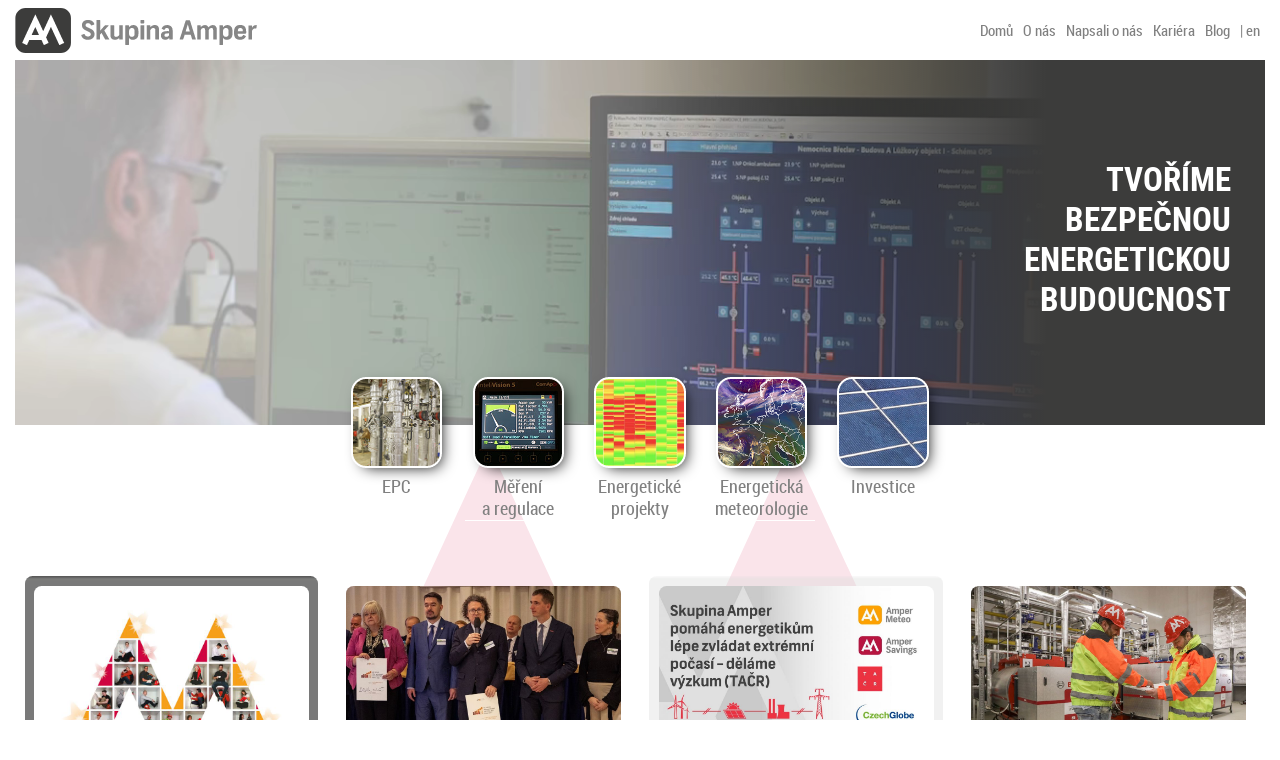

--- FILE ---
content_type: text/html; charset=UTF-8
request_url: https://www.skupinaamper.cz/
body_size: 6625
content:
<!doctype html>
<html lang="en">

<head>
  <meta charset="utf-8">
  <title>Skupina Amper - tvoříme energetickou budoucnost</title>
  <meta name="description" content="Skupina Amper - Úvod">
  <meta name="viewport" content="width=device-width, initial-scale=1">
  <script src="./js/jquery.min.js"></script>
  <script src="./fancybox/source/jquery.fancybox.pack.js?v=2.1.5"></script>
  <script src="./js/velocity.min.js"></script>
  <script src="./js/jquery.matchHeight.js"></script>
  <script src="./js/jquery.prettyPhoto.js"></script>
  <script src="./js/jquery.call.js?v=2"></script>
  <link rel="stylesheet" href="./css/screen.css?v=8">
  <link rel="shortcut icon" href="./favicon.ico" type="image/x-icon">
  <link rel="icon" href="./favicon.ico" type="image/x-icon">
  <link rel="stylesheet" href="./fancybox/source/jquery.fancybox.css?v=2.1.5" type="text/css" media="screen">
  
    <meta property="og:type" content="website">
    <meta property="og:title" content="Úvod">
    <meta property="og:description" content="Úvod">
    <meta property="og:url" content="https://www.skupinaamper.cz/">
    <meta property="og:locale" content="cs_CZ">
    <meta property="og:site_name" content="Skupina Amper">
    <meta name="twitter:site" content="@AmperMeteo">
    <meta name="twitter:title" content="Úvod">
    <meta name="twitter:description" content="Úvod">
    <meta name="twitter:creator" content="@AmperMeteo">
  
  <link rel="stylesheet" href="js/amcharts/style.css" type="text/css">
  <script src="./js/amcharts/amcharts.js"></script>
  <script src="./js/amcharts/serial.js"></script>
  <script src="./js/amcharts/amstock.js"></script>
  <script src="./js/amcharts/themes/light.js"></script>
  <script>
			
			/*
			///////////////////// CAL Q0[X] chart ///////////////////////
			
			// other webs graphs
			- CO2, PXE CAL+1, EEX CAL+1, OIL, GAS+1
			*/
			
			var data;
			
			// EEX graphs
			var chartDataEEX = [];
			
			function prepareDataEEX(data) {
				
				//replace UNIX/MAC new lines
				data = data.replace (/\r\n/g, "\n");
				data = data.replace (/\r/g, "\n");
				var rows = data.split("\n");
				
				// loop through all rows
				for (var i = 0; i < rows.length; i++) {
					// this line helps to skip empty rows
					if (rows[i]) {
						// our columns are separated by comma
						var column = rows[i].split(",");
						
						var date = column[0];
						
						// EEX
						var caleex = column[1]; // caleex
						var cal = column[2]; // cal
						var gas = column[3]; // gas
						var co2 = column[4]; // co2
						var coal = column[5]; // coal
						var oil = column[6]; // oil
						
						// create object which contains all these items:
						chartDataEEX.push({
							date: date,
							//caleex: caleex,
							cal: cal,
							gas: gas,
							co2: co2,
							coal: coal,
							oil: oil
						});
					}
				}
			}
			
			function loadCSVEEX(file) {
				var request;
				if (window.XMLHttpRequest) {
					// IE7+, Firefox, Chrome, Opera, Safari
					request = new XMLHttpRequest();
				} else {
					// code for IE6, IE5
					request = new ActiveXObject('Microsoft.XMLHTTP');
				}
				// load
				request.open('GET', file, false);
				request.send();
				prepareDataEEX(request.responseText);
			}
			
			loadCSVEEX("./js/chart-data-eex.php");


// CO2: loadCSVEEX(), prepareDataEEX(), 

AmCharts.ready(function() {

	var chart = AmCharts.makeChart("chartdiv3", {
    "type": "serial",
    "theme": "none",
    "dataProvider": chartDataEEX,
    "valueAxes": [{
        "id": "distanceAxis",
        "axisAlpha": 0,
        "dashLength": 5,
        "distanceUnits": "%",
        "unit": "%",
        "position": "left"
    }],
    "graphs": [{
        "bullet": "none",
        "fillAlphas": 0,
        "lineThickness": 2,
        "lineColor": "#ff0000",
        "valueField": "cal",
        "valueAxis": "distanceAxis"
    },{
        "bullet": "none",
        "fillAlphas": 0,
        "lineThickness": 2,
        "lineColor": "#ffc000",
        "valueField": "gas",
        "valueAxis": "distanceAxis"
    },{
        "bullet": "none",
        "fillAlphas": 0,
        "lineThickness": 2,
        "lineColor": "#009a0b",
        "valueField": "co2",
        "valueAxis": "distanceAxis"
    },{
        "bullet": "none",
        "fillAlphas": 0,
        "lineThickness": 2,
        "lineColor": "#000000",
        "valueField": "coal",
        "valueAxis": "distanceAxis"
    },{
        "bullet": "none",
        "fillAlphas": 0,
        "lineThickness": 2,
        "lineColor": "#8f8f8f",
        "valueField": "oil",
        "valueAxis": "distanceAxis"
    }],
    "dataDateFormat": "YYYY-MM-DD",
    "categoryField": "date",
    "categoryAxis": {
        "dateFormats": [{
            "period": "DD",
            "format": "DD"
        }, {
            "period": "WW",
            "format": "MMM DD"
        }, {
            "period": "MM",
            "format": "MMM"
        }, {
            "period": "YYYY",
            "format": "YYYY"
        }],
        "parseDates": true,
        "autoGridCount": false,
        "axisColor": "#000000",
        "dashLength": 5,
        "equalSpacing": true,
        "startOnAxis": false,
        "gridAlpha": 1,
        "gridColor": "#999999",
        "gridCount": 10
    }
  }); 
});
</script>
  <!--[if lt IE 9]>
	<script src="http://css3-mediaqueries-js.googlecode.com/svn/trunk/css3-mediaqueries.js"></script>
  <![endif]-->
</head>

<body class="cs p27  ps">
  <header id="header">
    <div class="padBox">
      <div id="logo">
        <a href="./"><img src="./images/logo-skupina-amper.svg" alt="Skupina Amper"></a>
      </div>
      <span id="mobileMenu">
        <svg xmlns="http://www.w3.org/2000/svg" width="30" height="30" viewBox="0 0 50 50">
		  <rect width="50" height="10" fill="gray"/>
		  <rect y="40" width="50" height="10" fill="gray"/>
		  <rect y="20" width="50" height="10" fill="gray"/>
		</svg>
      </span>
      <nav>
    <ul id="menu">
      <li><a href="./">Domů</a></li>
      <li><a href="./o-nas">O nás</a></li>
      <li><a href="./napsali-o-nas">Napsali o nás</a></li>
      <li><a href="./kariera">Kariéra</a></li>
      <li><a href="./blog">Blog</a></li>
      	  <li>| <a href="./en/">en</a></li>
        </ul>
      </nav>
    </div>
  </header>
  

  <section id="intro">
    <div class="video-container">
      <video poster="./video/intro2.jpg" playsinline autoplay muted loop id="bgvid">
        <source src="./video/intro2.webm" type="video/webm">
        <source src="./video/intro2.mp4" type="video/mp4">
      </video>
      <div class="video-title">
        <h1>TVOŘÍME<br>
BEZPEČNOU<br>
ENERGETICKOU<br>
BUDOUCNOST
</h1>
      </div>
      <br class="cl">
    </div>
    <br class="cl">
  </section>
  





  <div class="bg3">
  
  <section id="subNav">
    <div>
      <a href="./epc" class="product40"><span></span><strong>EPC</strong></a>
      <a href="./mereni-a-regulace" class="product41"><span></span><strong>Měření<br>a&nbsp;regulace</strong></a>
      <a href="./energeticke-projekty" class="product32"><span></span><strong>Energetické<br>projekty</strong></a>
      <a href="./energeticka-meteorologie" class="product42"><span></span><strong>Energetická<br>meteorologie</strong></a>
      <a href="./investice" class="product43"><span></span><strong>Investice</strong></a>
      <div class="reset"></div>
    </div>
  </section>
  
  <section>
    <div class="colTitles">
<div class="col4 hpCol"><div class="colRecBox topC bg12"><a href="https://www.linkedin.com/posts/skupina-amper_za-cel%C3%BD-t%C3%BDm-p%C5%99ejeme-klidn%C3%BD-z%C3%A1v%C4%9Br-leto%C5%A1n%C3%ADho-activity-7407348380009627648-TvPW?utm_source=share&amp;utm_medium=member_desktop&amp;rcm=ACoAADVkTvIBGREVBzm_ddgtX04zjJEE3LmIhwQ" target="_blank"><span><img src="./gallery5/stranky/62/pf-2026-skupina-amper.jpg" alt="PF 2026"></span><h3>PF 2026</h3>
	<p>
	  Za celý tým přejeme klidný závěr letošního roku, odpočinkové Vánoce a hodně zdraví a štěstí do nového roku. 🔔 🎄 🎁<br />
	</p><span class="socialIcon"></span></a></div></div><div class="col4 hpCol"><div class="colRecBox"><span><img src="./gallery5/stranky/58/6e6a8644_n.jpg" alt="Titul Nejlepší energeticky úsporný projekt 2024 putuje do Fakultní nemocnice u sv. Anny v Brně"></span><h3>Titul Nejlepší energeticky úsporný projekt 2024 putuje do Fakultní nemocnice u sv. Anny v Brně</h3>
	<p>
	  Asociace poskytovatelů energetických služeb (APES) vyhlásila nejlepší připravované EPC projekty roku 2024.<br />
	</p><span class="socialIcon"></span></div></div><div class="col4 hpCol"><div class="colRecBox bg12"><a href="https://www.linkedin.com/feed/update/urn:li:activity:7313490587385520129" target="_blank"><span><img src="./gallery5/stranky/60/soc-tacr-1.jpg" alt="Nový grant TAČR"></span><h3>Nový grant TAČR</h3>
	<p>
	  Amper Savings a Amper Meteo řeší grant TAČR, který se zabývá vlivem povětrnostních situací na odstávky a poruchy distribuční soustavy. Výsledky pomohou lepšímu zvládání extrémních meteorologických situací z pohledu energetiky.<br />
	</p><span class="socialIcon"><svg xmlns="http://www.w3.org/2000/svg" width="512" height="512" viewBox="0 0 512 512"><path d="M256,0C114.62,0,0,114.62,0,256S114.62,512,256,512,512,397.38,512,256,397.38,0,256,0ZM187.11,351.23h-48.4V194.83h48.4ZM161.05,164.11c-14.9,0-24.21-10.24-24.21-24.2s10.24-24.2,25.14-24.2c15.82,0,25.13,10.24,25.13,24.2C187.11,152.94,176.87,164.11,161.05,164.11ZM373.29,351.23h-48.4V261.86c0-21.41-11.17-32.58-30.72-32.58-14.9,0-23.28,10.24-27,19.55-1.86,3.72-1.86,8.37-1.86,13v90.3H216s.93-142.43,0-157.33h48.41v20.48c7.45-11.17,19.55-27,48.41-27,34.44,0,60.5,22.34,60.5,71.68Z" fill="white"/></svg></span></a></div></div><div class="col4 hpCol"><div class="colRecBox"><a href="https://www.skupinaamper.cz/kariera" target="_blank"><span><img src="./gallery5/stranky/56/web-kariera.jpg" alt="Kariéra"></span><h3>Kariéra</h3>
	<p>
	  Ve skupině Amper stavíme cesty čistější, efektivnější a bezpečnější energetice. S nárůstem projektů hledáme nové kolegy na pozici stavbyvedoucí a technik realizace energetických staveb.<br />
	</p><span class="socialIcon"></span></a></div></div>      <br class="cl" />
    </div>
  </section>
  
  </div>
  
  <section class="boxWww padSection">
    <h2>Společnosti Skupiny Amper</h2>
    <div class="">

      <div class="boxWwwRoundTop">
        <div class="col3"></div>
        <div class="col2"></div>
        <div class="col5"></div>
      </div>
      <div class="bowWwwData">
        <div class="col3 line1">
          <a href="https://www.ampersavings.cz/" target="_blank"><img src="gallery5/stranky/35/logo-as.svg" alt=""></a>
        </div>
        <div class="col2 line1">
          <p>
            Společnost nabízí energetické služby se zárukou, energetický management, EPC, EC...          </p>
        </div>
        <div class="col5 line1">
          <p>
            <a href="https://www.ampersavings.cz/" target="_blank" class="btn">website</a>
          </p>
        </div>
        <div class="cl"><span></span></div>
      </div>
      <div class="bowWwwData">
        <div class="col3 line1">
          <a href="https://www.amperindustry.cz/" target="_blank"><img src="gallery5/stranky/36/logo-ai.svg" alt=""></a>
        </div>
        <div class="col2 line1">
          <p>
            Projekce a výstavba energetických zařízení, měření a regulace.          </p>
        </div>
        <div class="col5 line1">
          <p>
            <a href="https://www.amperindustry.cz/" target="_blank" class="btn">website</a>
          </p>
        </div>
        <div class="cl"><span></span></div>
      </div>
      <div class="bowWwwData">
        <div class="col3 line1">
          <a href="https://www.ampermeteo.cz/" target="_blank"><img src="gallery5/stranky/37/logo-am.svg" alt=""></a>
        </div>
        <div class="col2 line1">
          <p>
            Specialisté na energetickou meteorologii s dlouholetou zkušeností v oboru.          </p>
        </div>
        <div class="col5 line1">
          <p>
            <a href="https://www.ampermeteo.cz/" target="_blank" class="btn">website</a>
          </p>
        </div>
        <div class="cl"><span></span></div>
      </div>
      <div class="bowWwwData">
        <div class="col3 line1">
          <a href="https://www.ampergeneration.cz/" target="_blank"><img src="gallery5/stranky/39/logo-ag.svg" alt=""></a>
        </div>
        <div class="col2 line1">
          <p>
            Projekce, výstavba a provozování kogeneračních jednotek a obnovitelných zdrojů.          </p>
        </div>
        <div class="col5 line1">
          <p>
            <a href="https://www.ampergeneration.cz/" target="_blank" class="btn">website</a>
          </p>
        </div>
        <div class="cl"><span></span></div>
      </div>
      <div class="bowWwwData">
        <div class="col3 line1">
          <a href="http://www.amperassetmanagement.cz/" target="_blank"><img src="gallery5/stranky/38/logo-aam.svg" alt=""></a>
        </div>
        <div class="col2 line1">
          <p>
            Investice a řízení aktiv v energetice          </p>
        </div>
        <div class="col5 line1">
          <p>
            <a href="http://www.amperassetmanagement.cz/" target="_blank" class="btn">website</a>
          </p>
        </div>
        <div class="cl"><span></span></div>
      </div>

      <div class="boxWwwRoundBottom">
        <div class="col3"></div>
        <div class="col2"></div>
        <div class="col5"></div>
      </div>
    </div>
  </section>
  
  <div class="cl"></div>
  
  <section class="padSection" id="testdrive">
    <div class="textBox centerTxt">
    	<h2>Kontakt na skupinu Amper</h2>
    	<div id="contact" title="733 667 480">
          <p><strong>Dana Bartošová</strong><br />
Tisková mluvčí<br />
Tel.: <em>+420</em><br />
E-mail:&nbsp;<a href="mailto:pr@skupinaamper.cz">pr@skupinaamper.cz</a><br />
Adresa:&nbsp;Pobřežní 620/3, Praha 8</p>
    	</div>
    </div>
    <br class="cl" />
  </section>
  
  <footer>
  	<p>sledujte nás na sociálních sítích</p>
  	<div class="social">
  	  <a href="https://www.facebook.com/skupinaamper/" class="logo-fb" target="_blank">
  	    <svg xmlns="http://www.w3.org/2000/svg" width="512.01" height="512" viewBox="0 0 512.01 512"><path d="M256.11-.3c-141.5,0-256,114.5-256,256s114.5,256,256,256,256-114.5,256-256C513,114.2,397.6-.3,256.11-.3ZM339.88,148H309.51c-23.81,0-28.43,11.32-28.43,27.92v36.61h56.8l-7.4,57.35h-49.4V417H221.86V269.84H172.34V212.49h49.52V170.2c0-49.08,30-75.81,73.76-75.81a405.91,405.91,0,0,1,44.26,2.26Z" transform="translate(-0.11 0.3)" fill="white"/></svg>
  	  </a>
  	  <a href="https://twitter.com/AmperMeteo" class="logo-tw" target="_blank">
  	    <svg xmlns="http://www.w3.org/2000/svg" width="500" height="500" viewBox="0 0 500 500"><path d="M249.8-.75c-138.18,0-250,111.82-250,250s111.82,250,250,250,250-111.82,250-250C500.71,111.07,388-.75,249.8-.75ZM384.68,187.13q.19,4.34.2,8.73C384.88,285.1,317,388,192.75,388A191.15,191.15,0,0,1,89.23,357.65a136.25,136.25,0,0,0,100-28,67.58,67.58,0,0,1-63.08-46.9,67.82,67.82,0,0,0,30.49-1.15,67.58,67.58,0,0,1-54.17-66.22c0-.28,0-.56,0-.85A67.22,67.22,0,0,0,133,223a67.59,67.59,0,0,1-20.89-90.16,191.69,191.69,0,0,0,139.18,70.56A67.57,67.57,0,0,1,366.4,141.83a135.15,135.15,0,0,0,42.88-16.39,67.73,67.73,0,0,1-29.69,37.36,135,135,0,0,0,38.79-10.63A137.62,137.62,0,0,1,384.68,187.13Z" transform="translate(0.2 0.75)" fill="white"/></svg>
  	  </a>
  	  <a href="https://www.youtube.com/@amper1382" class="logo-yt" target="_blank">
  	    <svg xmlns="http://www.w3.org/2000/svg" width="512" height="512" viewBox="0 0 512 512"><g><path d="M256,0C114.62,0,0,114.62,0,256S114.62,512,256,512,512,397.38,512,256,397.38,0,256,0ZM424.49,266.24a427.86,427.86,0,0,1-3.72,53.06s-2.79,22.34-13,32.58c-12.1,13-26.07,13-32.58,14-45.62,3.72-114.51,3.72-114.51,3.72S175,368.64,149,365.85c-7.45-.93-24.21-.93-36.31-14-10.24-10.24-13-32.58-13-32.58a447,447,0,0,1-3.73-53.06V241.11A427,427,0,0,1,99.61,188s2.79-22.34,13-32.58c12.1-13,26.07-13,32.58-14,45.62-3.73,114.5-3.73,114.5-3.73s68.89,0,114.51,3.73c6.51.93,20.48.93,32.58,14,10.24,10.24,13,32.58,13,32.58s3.72,27,4.65,53.07Z" fill="white"/><polygon points="226.21 296.03 314.65 250.41 226.21 203.87 226.21 296.03" fill="white"/></g></svg>
  	  </a>
  	  <a href="https://www.linkedin.com/company/skupina-amper/" class="logo-ln" target="_blank">
  	    <svg xmlns="http://www.w3.org/2000/svg" width="512" height="512" viewBox="0 0 512 512"><path d="M256,0C114.62,0,0,114.62,0,256S114.62,512,256,512,512,397.38,512,256,397.38,0,256,0ZM187.11,351.23h-48.4V194.83h48.4ZM161.05,164.11c-14.9,0-24.21-10.24-24.21-24.2s10.24-24.2,25.14-24.2c15.82,0,25.13,10.24,25.13,24.2C187.11,152.94,176.87,164.11,161.05,164.11ZM373.29,351.23h-48.4V261.86c0-21.41-11.17-32.58-30.72-32.58-14.9,0-23.28,10.24-27,19.55-1.86,3.72-1.86,8.37-1.86,13v90.3H216s.93-142.43,0-157.33h48.41v20.48c7.45-11.17,19.55-27,48.41-27,34.44,0,60.5,22.34,60.5,71.68Z" fill="white"/></svg>
      </a>
  	  <a href="https://www.instagram.com/skupinaamper/" class="logo-in" target="_blank">
  	    <svg xmlns="http://www.w3.org/2000/svg" width="512" height="512" viewBox="0 0 512 512"><g><circle cx="254.14" cy="257.86" r="45.61" transform="translate(-55.21 445.95) rotate(-76.72)" fill="white"/><path d="M310.92,146.15H196.42c-16.76,0-31.65,5.59-41,14.9s-14.9,24.2-14.9,41v114.5c0,16.76,5.59,31.65,15.83,41.89,10.24,9.31,24.2,14.89,41,14.89H310.92c16.76,0,31.65-5.58,41-14.89,10.24-9.31,15.83-24.2,15.83-41V202a61.33,61.33,0,0,0-14.9-41C342.57,150.81,328.61,146.15,310.92,146.15ZM254.14,328.61c-39.1,0-70.75-32.58-70.75-70.75,0-39.1,32.58-70.75,70.75-70.75s71.68,31.65,71.68,70.75S293.23,328.61,254.14,328.61Zm73.54-127.53a16.76,16.76,0,1,1,16.75-16.76A16.69,16.69,0,0,1,327.68,201.08Z" transform="translate(0)" fill="white"/><path d="M256,0C114.5,0,0,114.5,0,256S114.5,512,256,512,512,397.5,512,256C512.93,114.5,397.5,0,256,0ZM391.91,316.51c0,24.2-8.38,44.68-23.27,59.58S333.26,397.5,310,397.5H197.35c-23.27,0-43.75-7.45-58.65-21.41-15.82-14.9-23.27-35.38-23.27-59.58V202c0-47.48,32.58-81,81-81H311.85c24.21,0,43.75,8.38,58.65,23.27s21.41,34.44,21.41,58.65Z" transform="translate(0)" fill="white"/></g></svg>
  	  </a>
  	  <br>
  	</div>
    <div class="blockLines">
      <div class="col2 companylinks">
        <p>
          <p><a href="http://www.skupinaamper.cz/">Skupina Amper</a><br />
<a href="http://www.ampersavings.cz/">Amper Savings</a>&nbsp;- úspory energií<br />
<a href="http://www.ampergrid.cz" target="_blank">Amper Grid</a>&nbsp;- výstavba&nbsp;kritické energetické infrastruktury<br />
<a href="http://www.ampermeteo.cz/">Amper Meteo</a>&nbsp;- energetická meteorologie<br />
<a href="http://www.amperindustry.cz/">Amper Industry</a>&nbsp;- projekce a výstavba energetických zařízení<br />
<a href="http://www.ampergeneration.cz/">Amper Generation</a>&nbsp;- výstavba a provoz kogenerace<br />
<a href="http://www.amperassetmanagement.cz/">Amper Asset Management</a>&nbsp;- investice a řízení aktiv v energetice</p>
        </p>
      </div>
      <div class="col4">
        <p>
        <a href="./epc">Energetické služby se zárukou</a> | 
        <a href="./energeticke-projekty">Energetický management</a> | 
        <a href="./investice">Investice do energetiky</a> | 
        <a href="./epc">EPC (Energy Performance Contracting)</a> | 
        <a href="./energeticke-projekty">Energeticky úsporné projekty EC</a> | 
        <a href="./energeticke-projekty">Kogenerace - kombinovaná výroba elektřiny a tepla</a> | 
        <a href="./mereni-a-regulace">Měření a regulace</a> | 
        <a href="./energeticka-meteorologie">Energetická meteorologie</a> | 
        <a href="./energeticke-projekty">Úspory energie</a> | 
        <a href="./energeticke-projekty">Kogenerace - kombinovaná výroba elektřiny a tepla</a>
        </p>
      </div>
      <div class="col4 last">
        <p>
        Amper Holding, a.s. &copy; 2026<br />
        IČ: 02293609<br />
        <a onclick="window.open(this.href,'_blank');return false;" href="./download/amper-holding-vyrocni-zprava-2022.pdf" title="PDF">Výroční zpráva</a><br />
        <a onclick="window.open(this.href,'_blank');return false;" href="./download/podminky-pouzivani-amperholding.pdf" title="PDF">Podmínky používání webu</a><br />
    	</p>
      </div>
      <br class="cl" />
    </div>
  	<p>
  	  Amper Holding, a.s. &copy; 2026  	</p>
  </footer>

  <style type="text/css">
    #csl {
    	position: fixed;
    	width: 100%;
    	background-color: #716a7e;
    	bottom: 0;
    	left: 0;
    }
    
    #csl p {
    	display: block;
    	padding: 1em 0;
    	text-align: center;
    	font-size: 1.2em;
    	color: #fff;
    	font-weight: bold;
    }
    #csl a {
    	color: #91a63c;
    }
  </style>

<!-- Global site tag (gtag.js) - Google Analytics -->
<script async src="https://www.googletagmanager.com/gtag/js?id=G-QZL7C0QX3R"></script>
<script>
  window.dataLayer = window.dataLayer || [];
  function gtag(){dataLayer.push(arguments);}
  gtag('js', new Date());

  gtag('config', 'G-QZL7C0QX3R');
</script>

</body>

</html>


--- FILE ---
content_type: text/html; charset=UTF-8
request_url: https://www.skupinaamper.cz/js/chart-data-eex.php
body_size: 290
content:
2020-10-09,0,0,0,0,0,0,
2020-10-12,-10.89,-2.14,-0.79,0.62,-1.3,-2.64,
2020-10-16,-34.34,-2.3,3.01,-3.19,-1.04,0.19,
2020-10-19,-42.57,-2.62,4.45,-2.84,-0.87,-0.54,
2020-10-20,-38.49,-3.2,4.85,-5.06,-0.87,0.72,
2020-10-21,-36.19,-4.67,4.15,-8.32,-1.91,-2.61,
2020-11-16,-19.78,-2.9,0.97,6.53,,2.26,
2020-11-17,-16.73,-3.43,-1.6,3.62,,2.1,
2020-11-18,-17.63,-3.45,-2.55,5.76,,3.48,
2020-11-19,-14.78,-5.2,-6.14,2.49,,3.15,
2020-11-23,-14.93,-4.11,-4.43,9.3,,7.49,
2020-11-24,-15.58,-2.97,-1.93,7.43,,11.69,
2020-11-25,-9.5,-0.69,-1.74,7.47,,13.44,
2020-11-26,-12.79,-0.34,-1.8,5.99,20.69,11.55,
2020-11-27,-7.64,0.41,0.16,4.01,19.65,12.44,


--- FILE ---
content_type: text/css
request_url: https://www.skupinaamper.cz/css/screen.css?v=8
body_size: 5599
content:
@font-face {
    font-family: 'robotocondensedregular';
    src: url('../font/robotocondensed-regular-webfont.eot');
    src: url('../font/robotocondensed-regular-webfont.eot?#iefix') format('embedded-opentype'),
         url('../font/robotocondensed-regular-webfont.woff2') format('woff2'),
         url('../font/robotocondensed-regular-webfont.woff') format('woff'),
         url('../font/robotocondensed-regular-webfont.svg#robotocondensedregular') format('svg');
    font-weight: normal;
    font-style: normal;
}

@font-face {
    font-family: 'robotocondensedbold';
    src: url('../font/robotocondensed-bold-webfont.eot');
    src: url('../font/robotocondensed-bold-webfont.eot?#iefix') format('embedded-opentype'),
         url('../font/robotocondensed-bold-webfont.woff2') format('woff2'),
         url('../font/robotocondensed-bold-webfont.woff') format('woff'),
         url('../font/robotocondensed-bold-webfont.svg#barlowsemibold') format('svg');
    font-weight: normal;
    font-style: normal;
}

body {
font-family:"robotocondensedregular";
font-weight: normal;
font-size: 95%;
background-color: #fff;
margin:60px auto 0;
padding:0 0;
max-width: 1300px;
}

* {
color: #808080;
}

nav li {
list-style: none;
text-align: center;
}

h1 {
font-size: 2.5em;
color: #fff;
margin: 0;
}

h1,h2,h3 {
font-family:"robotocondensedbold";
font-weight: normal;
text-align: center;
}

.colRecBox h3 {
font-family:"robotocondensedregular";
font-weight: normal;
font-size: 1.2em;
text-transform: uppercase;
margin: 0.2em 0 0.4em;
text-align: left;
}

strong {
font-weight: normal;
}

.video-title h1,.continueTitle strong {
position: absolute;
width: 100%;
height: 5em;
top: 50%;
bottom: 50%;
right: 1em;
text-align: right;
line-height: 1.2em;
font-size: 1.5em;
z-index: 100;
transform: translateY(-50%);
-webkit-transform: translateY(-50%);
-moz-transform: translateY(-50%);
-o-transform: translateY(-50%);
-ms-transform: translateY(-50%);
}

.continueTitle strong {
color: #fff;
text-transform: uppercase;
}

.continueData h1 {
font-size: 2.5em;
color: #3c3c3b;
margin-top: .6em;
line-height: 1em;
}

h2 {
font-size: 1.4em;
margin-bottom: .5em;
line-height: 1.2em;
}

h3 {
font-size: 1.8em;
margin: 0.5em 0 0.8em;
}

h3 span {
font-size: 0.8em;
}

.p66 h3 {
font-size: 1.3em;
}

.lideBox h3 {
text-align: left;
font-size: 1.3em;
margin: 0;
}

p {
margin-top: 0;
}

header {
position: absolute;
top: 0;
left: 0;
width: 100%;
z-index: 9999;
line-height: 60px;
height: 60px;
-webkit-transition: background-color .4s;
transition: background-color .4s;
background-color: #fff;
}

.scrollToTop header {
position: fixed;
-webkit-transition: opacity .4s;
transition: opacity .4s;
opacity: 1;
-webkit-box-shadow: 2px 7px 7px -4px rgba(0,0,0,0.19);
-moz-box-shadow: 2px 7px 7px -4px rgba(0,0,0,0.19);
box-shadow: 2px 7px 7px -4px rgba(0,0,0,0.19);
}

.scrollToBottom header {
opacity: 0;
}

#logo {
float: left;
width: 30%;
}

#logo img {
height: 45px;
margin-top: .5em;
}

header a {
text-decoration: none;
font-size: 1.2em;
line-height: 2em;
}

nav {
display: none;
width: 100%;
float: left;
line-height: 30px;
text-align: right;
top: 60px;
left: 0;
background: #fff;
position: absolute;
z-index: 9999;
-webkit-box-shadow: 2px 7px 7px -4px rgba(0,0,0,0.19);
-moz-box-shadow: 2px 7px 7px -4px rgba(0,0,0,0.19);
box-shadow: 2px 7px 7px -4px rgba(0,0,0,0.19);
}

nav li {
list-style: none;
line-height: 30px;
padding: 0 5px;
}

nav ul {
padding: 0;
margin-top: -.5em;
margin-bottom: 1em;
}

.continueContainer {
height: 12em;
position: relative;
background-repeat: no-repeat;
background-size: contain;
background-position: 50% 50%;
}

.continueImg {
overflow: hidden;
height: 100%;
}

.continueImg img {
height: 100%;
}

.continueTitle {

}

.subContent {
background-color: transparent; /* DARK bb133e */
text-align: center;
padding: 1em 0;
}

.subContent *,.subContent .perex strong {
color: #808080; /* DARK ccc */
}

.subContent.light {
background-color: #ccc;
}

.subContent.light * {
color: #6b6b6b;
}

.subContent h2 {
margin: 0 0 .5em;
}

.pad {
padding: 0;
}

#logo a {
text-align: center;
width: 100%;
display: block;
min-width: 230px;
max-width: 270px;
}

.lang {
padding-right: 1em;
}

#mobileMenu {
position: absolute;
display: block;
width: 30px;
height: 30px;
top: .5em;
right: 1em;
}

#mobileMenu svg {
width: 100%;
}

.activeMenu nav {
display: block;
}

.activeMenu.scrollToTop header {
-webkit-box-shadow: none;
-moz-box-shadow: none;
box-shadow: none;
}

section {
position: relative;
clear: both;
}

.padBox {
padding: 0;
}

header .padBox {
padding: 0 1em;
max-width: 1300px;
margin: 0 auto;
}

section.padBox {
padding: 0;
}

.textBox {
padding: 2em;
}

.forms .textBox {
padding: 1em;
}

.centerTxt {
text-align: center;
}

.bg2 {
background: rgb(255,255,255);
background-repeat: no-repeat;
background-size: contain;
background-position: 100% 60%;
background-image: url(../images/schema-big.svg);
background-image: url(../images/schema-big.svg),linear-gradient(172deg, rgba(255,255,255,1) 15%, rgba(212,212,212,1) 40%, rgba(128,128,128,1) 68%, rgba(85,85,85,1) 94%);
}

.bg3 {
background: rgb(255,255,255);
background-repeat: no-repeat;
background-size: contain;
background-position: 50% 50%;
background-image: url(../images/as-bg.svg);
padding-bottom: 2em;
}

.bg2 h2.dark {
color: #fff;
}

h3 .date {
font-size: .8em;
display: block;
}

/* box www */
.boxWww .col3 img {
height: 2.2em;
}

.boxWww p {
padding: 0 0px;
font-size: 1.1em;
}
	
.bowWwwData .col2 {
	width: 100%;
}

.bowWwwData .cl span {
    /* border-top: 1px solid #fff; */
    display: block;
    height: 1px;
    margin: 0 20px;
}

/* video */
.video-container {
    position: relative;
    /*height: 40vh;*/
	background-size: cover;
	background-repeat: no-repeat;
	background-position: 50% 50%;
	background-image: url(../images/video.jpg);
}

.video-container video {
    width: 150%;
    float: left;
    /*display: none;*/
}

.video-title,.continueTitle {
position: absolute;
top: 0;
right: 0;
width: 50%;
height: 100%;
background: rgb(0,150,102);
background: linear-gradient(-90deg, rgba(60,60,59,1) 0%, rgba(60,60,59,1) 35%, rgba(60,60,59,0) 100%);
}

/* forms */
input,textarea {
background-color: #000;
line-height: 1.5em;
border: none;
width: 80%;
font-size: .9em;
font-family:"robotocondensedregular";
}

.send {
border-bottom: 1px solid #fff;
margin: 10px 0 0 0;
padding: 1px 0;
width: auto;
font-size: 1em;
font-family:"barlowextralight";
line-height: 1.5em;
display: inline-block;
}

.send:hover,.btn:hover {
cursor: pointer;
}

input:-webkit-autofill,
input:-webkit-autofill:hover, 
input:-webkit-autofill:focus,
textarea:-webkit-autofill,
textarea:-webkit-autofill:hover,
textarea:-webkit-autofill:focus,
select:-webkit-autofill,
select:-webkit-autofill:hover,
select:-webkit-autofill:focus {
  border: none;
  -webkit-text-fill-color: #fff;
  -webkit-box-shadow: 0 0 0px 1000px #5aba9c inset;
  transition: background-color 5000s ease-in-out 0s;
}

.formResult div {
color: #808080;
text-align: center;
background-color: #fff;
margin-bottom: 1em;
padding: .5em;
-moz-border-radius: .5em;
-webkit-border-radius: .5em;
-khtml-border-radius: .5em;
border-radius: .5em;
}

.text-box .pcs {
float: right;
text-align: right;
margin: 0 0 5px 10px;
width: 140px;
height: 160px;
/* border: 1px solid #878787; */
}

.text-box .pcs a {
display: block;
width: 122px;
height: 155px;
margin: 0px;
background-position: 50% 50%;
background-repeat: no-repeat;
}

.text-box .pcs img {
width: 100%;
}

.cl {
clear: both;
}

.col2,.col4 {
position: relative;
}

div.dark {
background-color: #3c3c3b;
}

h2.dark {
color: #3c3c3b;
}

div.dark *,div.grey * {
color: #fff;
}

div.grey {
background-color: #808080;
}

div.light {
background: rgb(230,230,230);
background: linear-gradient(199deg, rgba(230,230,230,1) 78%, rgba(230,230,230,1) 100%);;
}

div.grey a {
font-size: 1.4em;
}

.blockLines {
padding: 1em;
margin: 0;
}

.blockLines p {
padding: 0 1em;
margin: 0;
font-size: 1.1em;
}

.blockLines .col4 {
box-sizing: border-box;
-moz-box-sizing: border-box;
-webkit-box-sizing: border-box;
}

.blockLines .col4:nth-child(4) {
border-right: none;
}

.colTitles {
text-align: center;
}

.colTitles strong {
font-size: 1.5em;
padding: 1.5em 0;
display: block;
}

.roundBlock {
font-size: 1.2em;
}

.colTitles .col4 {
padding-bottom: 3em;
}

.blockLines img {
width: 90%;
max-width: 200px;
margin-bottom: .5em;
}

.blockLines a {
text-decoration: none;
}

.colBox {

}

.articleBox {

}

.continueData ul {
  list-style: none;
}

.continueData ul li {
color: #3c3c3c;
list-style: none;
margin: 0 0 16px -1em;
padding: 0;
position: relative;
text-align: left;
}

 .continueData ul li::before {
color: #3c3c3b;
content: "\2022";
display: block;
font-size: 2em;
left: -.7em;
position: absolute;
top: -.3em;
}

 .continueData ul li li::before {
content: "\25E6";
font-size: 1.5em;
margin-left: -.4em;
}

.continueData p strong,.continueData li strong {
color: #3c3c3b;
}

.btn {
text-align: center;
color: #fff;
background-color: #c1272d;
display: inline-block;
padding: .3em .6em;
margin-top: .5em;
-moz-border-radius: .5em;
-webkit-border-radius: .5em;
-khtml-border-radius: .5em;
border-radius: .5em;
text-decoration: none;
}

.forms input.btn {
background-color: #c1272d;
}

.forms input.check {
width: auto;
}

.line1 .btn {
float: right;
}

.dark .btn {
background-color: #808080;
}

header .btn {
margin-top: 0;
line-height: 1em;
}

.btn:hover {
background-color: #000;
}

.blockLines .col4 {
padding-bottom: 2.4em;
transition: 0.5s;
}

.blockLines .col4 span {
display: block;
position: absolute;
width: 100%;
bottom: 0;
left: 0;
}

.roundBlock {
-moz-border-radius: .5em;
-webkit-border-radius: .5em;
-khtml-border-radius: .5em;
border-radius: .5em;
}

.padSection {
margin: 0 auto;
width: 90%;
}

.textLines ul {
margin: 0;
padding: .5em 1em;
}

.textLines li {
border-bottom: 1px solid #fff;
list-style: none;
padding: .5em;
}

.textLines li:last-child {
border-bottom: none;
}

.textLines.dark {
-moz-border-top-left-radius: 1em;
-webkit-border-top-left-radius: 1em;
-khtml-border-top-left-radius: 1em;
border-top-left-radius: 1em;
-moz-border-top-right-radius: 1em;
-webkit-top-right-left-radius: 1em;
-khtml-border-top-rightt-radius: 1em;
border-top-right-radius: 1em;
}

.roundBlock .light {
-moz-border-bottom-left-radius: 1em;
-webkit-border-bottom-left-radius: 1em;
-khtml-border-bottom-left-radius: 1em;
border-bottom-left-radius: 1em;
-moz-border-bottom-right-radius: 1em;
-webkit-border-bottom-right-radius: 1em;
-khtml-border-bottom-right-radius: 1em;
border-bottom-right-radius: 1em;
}

.textLines a {
}

.padData {
padding: 1em 1em;
}

#subNav {
position: relative;
height: 5em;
}

#subNav div {
position: relative;
z-index: 4;
width: 100%;
}

#subNav a {
display: block;
float: left;
margin: .3em 0;
text-align: center;
text-decoration: none;
width: 50%;
line-height: 1.3em;
}

#subNav span {
display: none;
}

#subNav a.active strong,#subNav a:hover strong {
color: #3c3c3b;
}

#subNav a.active span,#subNav a:hover span {
border: 6px solid #3c3c3b;
}

#subNav .product32 span {
background-image: url(../images/savings.jpg);
}

#subNav .product39 span {
background-image: url(../images/em.jpg);
}

#subNav .product40 span {
background-image: url(../images/epc.jpg);
}

#subNav .product41 span {
background-image: url(../images/mereni.jpg);
}

#subNav .product42 span {
background-image: url(../images/vzdelavani2.jpg);
}

#subNav .product43 span {
background-image: url(../images/fve.jpg);
}

#subNav strong {
font-size: 1.2em;
}

.en #subNav strong {
font-size: 1em;
}

#subNav span:hover {
background-color: #000;
}

#subNav a.active {
background-color: #fff;
}

/* switcher */
#offer .padData {
display: none;
-webkit-transition: opacity 2s ease-out;
-moz-transition: opacity 2s ease-out;
-o-transition: opacity 2s ease-out;
transition: opacity 2s ease-out;
}

#offer .active {
display: block;
}

#offer .light .padData {
top: 0px;
opacity: 1;
}

#offer .light {
position: relative;
}

.changeBlock {
position: relative;
}

.changeBlock span {
position: absolute;
right: -1.1em;
top: 0;
display: none;
float: right;
width: 2em;
height: 100%;
background: url(../images/arrow-left.svg) 100% 50% no-repeat;
background-size: contain;
}

.changeBlock.active span {
display: block;
}

.changeBlock:hover span {
}

.forms {
background-color: #878787;
}

.forms * {
color: #fff;
}

.forms input,.forms textarea {
background-color: #3c3c3b;
width: 100%;
}

.forms input,.forms label {
line-height: 2em; 
}

.formsBlock {
margin: .2em 5%;
}

.formsBlock textarea {
height: 10.8em;
}

/* footer */

footer {
background-color: #808080;
padding: 1em 0;
font-size: .9em;
}

footer * {
color: #fff;
}

footer p {
text-align: center;
margin: 0;
}

.social {
width: 300px;
margin: 1em auto;
}

.social svg {
width: 40px;
height: 40px;
margin: 0 10px;
float: left;
}

.social br {
clear: left;
}

footer .blockLines .col4 {
padding-bottom: 1em;
}

footer .col2 p {
color: #ccc;
}

footer .col4.last {
border-right: none;
}

/* maps */
#map,#map-box {
position: relative;
height: 400px;
}

.map-static {
display: block;
position: relative;
height: 113px;
padding-top: 87px;
}

.marker {
display: block;
height: 33px;
background-image: url(../pcs/marker-logo.png);
background-position: 50% 50%;
background-repeat: no-repeat;
}

.map-icon-1,.map-pamatky .marker {
background-image: url(../pcs/marker-logo.png);
}

#overlay {
position: absolute;
z-index: 9999;
width: 187px;
height: 82px;
line-height: 110%;
display: none;
background-image: url(../pcs/map-buble-left-bg.png);
background-position: 50% 50%;
background-repeat: no-repeat;
padding: 5px 13px;
}

#overlay strong {
font-size: 12px;
font-weight: normal;
color: #FFA100;
}

#overlay div {
width: 76px;
height: 76px;
float: left;
margin-right: 7px;
background-image: url(../pcs/no-photo.gif);
background-position: 50% 50%;
background-repeat: no-repeat;
-moz-border-radius: 10px;
-webkit-border-radius: 10px;
-khtml-border-radius: 10px;
border-radius: 10px;
}

#ceps {
position: absolute;
z-index: 9999;
left: 0;
top: 0;
width: 100%;
height: 100%;
border: 0;
}

#ceps img {
width: 100%;
}

/* side icons */
.facebook,.appicon {
    background-image: url("../images/facebook.png");
    height: 51px;
    top: 283px;
    width: 52px;
    display: block;
    right: 0;
    position: fixed;
    transform: translateY(50%);
    z-index: 9999;
}

.facebook {
    right: -110px;
    width: 162px;
}

.appicon {
    background-image: url("../images/twitter.png");
    margin-top: 70px;
    right: -110px;
    width: 162px;
}

.facebook span,.appicon span {
	color: #fff;
	display: block;
	float: right;
	font-size: 16px;
	text-align: left;
	line-height: 44px;
	width: 105px;
	height: 48px;
	padding-top: 3px;
	padding-left: 5px;
    background-color: #001669;
}

.appicon span {	
    background-color: #28aae1;
}



/* rozcestnik */
.producers-links {
margin: 0 0 20px;
}

.col-v-1, .col-v-2 {
float: left;
width: 48%;
}

.col-v-2 {
margin-left: 4%;
}

.producers-links a {
display: block;
position: relative;
}

.producers-links img .docasne {
-moz-border-radius: 10px;
-webkit-border-radius: 10px;
-khtml-border-radius: 10px;
border-radius: 10px;
}

.producers-links strong {
color: #fff !important;
display: block;
font-size: 19px;
line-height: 32px;
position: absolute;
text-align: center !important;
top: 50%;
transform: translateY(-50%);
width: 100%;
z-index: 10;
}

.producers-links p {
display: block;
float: left;
width: 33.3%;
text-align: center;
}

/* references */
.pcsRight {
font-size: 1.4em;
}

.pcsRight img {
float: right;
margin: -10px 0 20px 30px; 
}

.gallery img {
width: 48%;
margin: 0 2% 3% 0;
float: left;
}

.firstPcs img {
width: 100%;
margin: 0 0 20px 0;
}

/* about us - peaple */
.lideBox {
margin: 0 20px 10px 0;
padding-bottom: 20px;
border-top: 1px solid #e6e6e6;
}

.lidePcs {
float: left;
width: 200px;
background-position: 50% 50%;
background-repeat: no-repeat;
margin-right: 30px;
margin-bottom: 10px;
}

#menu-right .lideBox {
margin-right: 0;
border-bottom: none;
background-color: #e6e6e6;
}

#menu-right .lideBox strong {
font-size: 1.1em;
}

#menu-right .lideBox p {
margin: 0;
}

#menu-right .lidePcs {
width: 85px;
height: 115px;
margin-right: 7px;
}

#content .lideBox strong {
color: #575756;
font-size: 1.1em;
}

#menu-right .lideBox * {
color: #575756;
font-size: 12px;
}

/* partners */
.partner {
display: block;
position: relative;
}

.partner a {
display: block;
position: absolute;
top: -5px;
right: 0;
text-align: right;
width: 200px;
}

.msgNok,.msgOk {
-moz-border-radius: 10px;
-webkit-border-radius: 10px;
-khtml-border-radius: 10px;
border-radius: 10px;
color: #fff;
padding: 1em;
margin: 1em;
text-align: center;
font-size: 1.1em;
background-color: #3ac947;
}

.msgNok {
background-color: #bd2036;
}

.colRecBox {
margin: 3%;
padding: 3%;
text-align: left;
height: 100%;
-webkit-transition: background-color .4s;
transition: background-color .4s;
}

.colRecBox img {
margin-bottom: 1%;
width: 100%;
-moz-border-radius: .5em;
-webkit-border-radius: .5em;
-khtml-border-radius: .5em;
border-radius: .5em;
}

.colRecBox span {
display: block;
text-decoration: none;
}

.colRecBox a {
text-decoration: none;
}

.colRecBox.topC {
background-color: #3c3c3b;
-moz-border-radius: .5em;
-webkit-border-radius: .5em;
-khtml-border-radius: .5em;
border-radius: .5em;
}

.colRecBox.topC * {
color: #fff;
}

.hpCol .bg12 {
background-image: url("../images/bg12.png");
-moz-border-radius: .5em;
-webkit-border-radius: .5em;
-khtml-border-radius: .5em;
border-radius: .5em;
}

.colRecBox * {
color: #333;
}

.colTitles .col4.hpCol {
padding-bottom: 0em;
}

.hpCol:hover .colRecBox * {
color: #fff;
-webkit-transition: color .4s;
transition: color .4s;
}

.hpCol:hover .colRecBox {
background-color: #3c3c3b;
-moz-border-radius: .5em;
-webkit-border-radius: .5em;
-khtml-border-radius: .5em;
border-radius: .5em;
}

.socialIcon svg {
width: 5em;
height: 5em;
}

#contact strong {
font-size: 1.2em;
font-weight: bold;
}
	
.bowWwwData .col5 {
	display: none;
}

#subNav {
	position: relative;
	height: 3em;
}
	
#subNav a {
	display: block;
	float: left;
	text-align: center;
	text-decoration: none;
	width: auto;
	line-height: 1.4em;
	border-bottom: 1px solid #fff;
	margin: 0;
	width: 100%;
	padding: .5em 0;
	background: #3c3c3b;
}

#subNav a:hover {
	background: #fff;
}

#subNav strong {
	color: #fff;
}

.tablefin td {
	padding: 3px 5px;
}

.tablefin {
	padding: 0;
    margin: 0;
    border-spacing: 0;
    width: 100%;
}

.theading {
    color: #fff;
    background-color: #808080;
}

.theading td,.theading strong {
	color: #fff;
    padding: 5px 5px;
}

.tablefin strong {
	font-size: 1.4em;
}

.subheading td {
	border-bottom: 1px solid #000;
    padding-top: .5em;
    vertical-align: text-top;
}

.cenapodpora {
	text-align: right;
	font-size: 1.4em;
}

.lists .col2 {
	width: 94%;
	padding: 3%;
	margin: 0 0 3% 0;
    background-color: #808080;
}

.lists .col2 * {
	color: #fff;
}

h4 {
	margin: 0 0 0.5em;
    font-size: 1.2em;
}

.price {
text-align: right;
}


/* responsive */
@media (min-width: 500px) {
	.col2,.col4 {
		width: 50%;
		float: left;
	}
	
	.colTitles .col4 {
		width: auto;
	}
	
	.blockLines .col4,.blockLines .col2 {
		border-right: 1px solid #fff;
		box-sizing: border-box;
	}

	.blockLines .col4:nth-child(2) {
		border-right: none;
	}

	.colTitles .col4:nth-child(3),.colTitles .col4:nth-child(4),.blockLines .col4:nth-child(3),.blockLines .col4:nth-child(4) {
		border-top: 1px solid #fff;
		padding-top: 1em;
	}

	.colTitles .col4 {
		padding-bottom: 2em;
	}

	.grey.colTitles .col4:nth-child(1),.grey.colTitles .col4:nth-child(2) {
		padding-bottom: .5em;
	}

	.colTitles .col4:nth-child(1) span,.colTitles .col4:nth-child(2) span {
		bottom: 1em;
	}
	.padSection {
		width: 80%;
	}
	
	.textLines.dark {
		-moz-border-top-left-radius: 1em;
		-webkit-border-top-left-radius: 1em;
		-khtml-border-top-left-radius: 1em;
		border-top-left-radius: 1em;
		-moz-border-bottom-left-radius: 1em;
		-webkit-border-bottom-left-radius: 1em;
		-khtml-border-bottom-left-radius: 1em;
		border-bottom-left-radius: 1em;
		-moz-border-top-right-radius: 0;
		-webkit-top-right-left-radius: 0;
		-khtml-border-top-rightt-radius: 0;
		border-top-right-radius: 0;
	}

	.roundBlock .light {
		-moz-border-top-right-radius: 1em;
		-webkit-border-top-right-radius: 1em;
		-khtml-border-top-right-radius: 1em;
		border-top-right-radius: 1em;
		-moz-border-bottom-right-radius: 1em;
		-webkit-border-bottom-right-radius: 1em;
		-khtml-border-bottom-right-radius: 1em;
		border-bottom-right-radius: 1em;
		-moz-border-bottom-left-radius: 0;
		-webkit-border-bottom-left-radius: 0;
		-khtml-border-bottom-left-radius: 0;
		border-bottom-left-radius: 0;
	}
	
	.lists .col2 {
		width: 42%;
		margin: 3% 2% 0 0;
	}
	
	.lists .col2.end {
		margin: 3% 0% 0 1%;
		width: 43%;
	}
}

@media (min-width: 600px) {
	body {
		padding:0 1em;
	}
	
	.video-container video {
		display: block;
    	width: 100%;
	}
	
	.video-container {
		height: auto;	
	}
	
	/* box www */
	.boxWww .col3,.boxWww .col2,.boxWww .col5 {
		display: block;
		min-height: 3em;
	}

	.boxWww .col2,.boxWww .col5 {
		background-color: #3c3c3b;
	}

	.boxWww .boxWwwRoundTop div,.boxWww .boxWwwRoundBottom div {
		height: 1em;
		min-height: 1em;
		line-height: 1em;
		display: block;
	}

	.boxWwwRoundTop .col2 {
		-moz-border-top-left-radius: 1em;
		-webkit-border-top-left-radius: 1em;
		-khtml-border-top-left-radius: 1em;
		border-top-left-radius: 1em;
	}

	.boxWwwRoundTop .col5 {
		-moz-border-top-right-radius: 1em;
		-webkit-border-top-right-radius: 1em;
		-khtml-border-top-right-radius: 1em;
		border-top-right-radius: 1em;
	}

	.boxWwwRoundBottom .col2 {
		-moz-border-bottom-left-radius: 1em;
		-webkit-border-bottom-left-radius: 1em;
		-khtml-border-bottom-left-radius: 1em;
		border-bottom-left-radius: 1em;
	}

	.boxWwwRoundBottom .col5 {
		-moz-border-bottom-right-radius: 1em;
		-webkit-border-bottom-right-radius: 1em;
		-khtml-border-bottom-right-radius: 1em;
		border-bottom-right-radius: 1em;
	}
	
	.boxWww .col3,.boxWww .col2,.boxWww .col5 {
		width: 33%;
		float: left;
	}
	
	.boxWww .col5 {
		width: 17%;
	}
	
	.boxWww .col2 {
		width: 50%;
	}
	
	.boxWww p {
		padding: 0 20px;
		color: #fff;
	}
	
	.bowWwwData .cl {
		height: 10px;
		width: 67%;
		float: right;
		background-color: #3c3c3b;
	}
	
	.bowWwwData .cl span {
		border-top: 1px solid #fff;
		display: block;
		height: 1px;
		margin: 0 20px;
	}
	
	.bowWwwData .col2 {
		width: 50%;
	}
	
	.bowWwwData .col5 {
		display: block;
	}
	
	.colTitles .col4 {
    	width: 50%;
	}

	#subNav div {
		position: absolute;
		z-index: 4;
		width: 40em;
		top: -4.5em;
		left: 50%;
		right: 50%;
		transform: translate(-50%);
		-webkit-transform: translate(-50%);
		-moz-transform: translate(-50%);
		-o-transform: translate(-50%);
		-ms-transform: translate(-50%);
	}
	
	#subNav a {
		margin: 1em .5em;
		width: auto;
		line-height: 1.4em;
		height: 3em;
		padding: .5em .9em;
		-moz-border-radius: .5em;
		-webkit-border-radius: .5em;
		-khtml-border-radius: .5em;
		border-radius: .5em;
	}
}

@media (min-width: 800px) {
	section .textBox {
		padding: 3em;
	}
	
	section.padBox {
		padding: 3em;
	}
	
	.lang span, .lang a {
		margin-left: 2.5em;
	}
	.col4,.colTitles .col4 {
		width: 25%;
		float: left;
	}

	.blockLines .col4:nth-child(2) {
		border-right: 1px solid #fff;
	}

	.blockLines .col4:nth-child(4) {
		border-right: none;
	}

	.colTitles .col4:nth-child(3),.colTitles .col4:nth-child(4),.blockLines .col4:nth-child(3),.blockLines .col4:nth-child(4) {
		border-top: none;
		padding-top: 0;
	}

	.colTitles .col4:nth-child(1) span,.colTitles .col4:nth-child(2) span {
		bottom: 0;
	}
	
	.padSection {
		width: 70%;
	}
	.padBox {
    	padding: 0 1em;
	}
	
	.video-title h1 {
    	font-size: 1.8em;
    }
    
    nav {
    	display: block;
    	width: 70%;
    	top: auto;
    	position: relative;    	
		-webkit-box-shadow: none;
		-moz-box-shadow: none;
		box-shadow: none;
    }
    
    nav ul {
    	float: right;
		margin-top: 1em;
		margin-bottom: 0;
    }

	nav li {
		float: left;
	}

	#mobileMenu {
		display: none;
	}
	
	#logo a {
		text-align: left;
		width: 100%;
		display: block;
	}
	
	header a {
    	font-size: 1em;
    	line-height: 1.2em;
	}
	
	#subNav {
		height: 8em;
	}
	
	#subNav strong {
    	color: #808080;
	}
	
	#subNav div {
		top: -5.5em;
	}

	#subNav a {
		height: auto;
		padding: 0;
		background: transparent;
		-moz-border-radius: 0;
		-webkit-border-radius: 0;
		-khtml-border-radius: 0;
		border-radius: 0;
	}

	#subNav span {
		display: block;
		-moz-border-radius: 1em;
		-webkit-border-radius: 1em;
		-khtml-border-radius: 1em;
		border-radius: 1em;
		margin: 0 .5em;
		width: 6em;
		height: 6em;
		margin-bottom: .5em;
		border: 2px solid #fff;
		background-size: cover;
		background-color: #808080;
		background-repeat: no-repeat;
		background-position: 50% 50%;
		-webkit-box-shadow: 5px 5px 15px -6px #000000; 
		box-shadow: 5px 5px 15px -6px #000000;
		box-sizing: border-box;
		-moz-box-sizing: border-box;
		-webkit-box-sizing: border-box;
	}
	
	#subNav a:hover,#subNav a.active {
		background-color: transparent;
	}
	
}

@media (min-width: 900px) {
	#satelite-box span {		
		bottom: 30px;
		left: 20px;
	}
	#satelite-box {
		top: 12%;
		left: 5%;
	}
	#satelite {
		width: 100px;
	}
	#earth {
		margin: 55px 0 0 50px;
		  width: 120px;
		  height: 120px;
    }
	.boxWww .col3 img {
		height: 3em;
	}
}

@media (min-width: 1000px) {
	section .textBox {
		padding: 4em;
	}
	
	section.padBox {
		padding: 4em;
	}
	 body {
		font-size: 95%;
	 }
	
	.video-title h1 {
    	font-size: 2.2em;
    }
	
	.bg2 {
		background-position: 100% 50%;
	}
}
@media (min-width: 1100px) {
	#earth {
		margin: 50px 0 0 50px;
   	 	width: 160px;
    	height: 160px;
    }
}
@media (min-width: 1300px) {
	 body {
		font-size: 100%;
	 }
	
	.padSection {
		width: 60%;
	}
	
	.video-title h1 {
    	font-size: 3em;
    }
    
    #subNav {
		position: relative;
		height: 9em;
	}

	#subNav div {
		position: absolute;
		z-index: 9999;
		width: 50em;
		top: -7em;
	}

	#subNav span {
		display: block;
		-moz-border-radius: 1.2em;
		-webkit-border-radius: 1.2em;
		-khtml-border-radius: 1.2em;
		border-radius: 1.2em;
		width: 8em;
		height: 8em;
	}
	
	.en #subNav strong {
    	font-size: 1.2em;
	}
	
}
@media (min-width: 1500px) {
	 body {
		font-size: 105%;
	 }
	
	.video-title h1 {
    	font-size: 3.5em;
    }
}

@media
only screen and (-webkit-min-device-pixel-ratio: 2),
only screen and (   min--moz-device-pixel-ratio: 2),
only screen and (     -o-min-device-pixel-ratio: 2/1),
only screen and (        min-device-pixel-ratio: 2),
only screen and (                min-resolution: 192dpi),
only screen and (                min-resolution: 2dppx) { 

	/*retina*/
}

--- FILE ---
content_type: image/svg+xml
request_url: https://www.skupinaamper.cz/images/logo-skupina-amper.svg
body_size: 11170
content:
<?xml version="1.0" encoding="utf-8"?>
<!-- Generator: Adobe Illustrator 25.4.1, SVG Export Plug-In . SVG Version: 6.00 Build 0)  -->
<svg version="1.1" id="Vrstva_1" xmlns="http://www.w3.org/2000/svg" xmlns:xlink="http://www.w3.org/1999/xlink" x="0px" y="0px"
	 viewBox="0 0 299.7 49.1" style="enable-background:new 0 0 299.7 49.1;" xml:space="preserve">
<style type="text/css">
	.st0{display:none;}
	.st1{display:inline;fill:#009666;}
	.st2{display:inline;fill:#FFFFFF;}
	.st3{display:inline;fill:#868686;}
	.st4{fill:none;}
	.st5{fill:#868686;}
	.st6{fill:#3C3C3B;}
	.st7{fill:#FFFFFF;}
</style>
<g class="st0">
	<path class="st1" d="M49.9,0h-39C4.9,0,0,4.9,0,10.9v27.3c0,6,4.9,10.9,10.9,10.9h39c6,0,10.9-4.9,10.9-10.9V10.9
		C60.8,4.9,55.9,0,49.9,0"/>
	<path class="st2" d="M42.2,13.8L39,6.9l-3.2,6.9l-5.4,11.6l-5.4-11.6l-3.2-6.9l-3.1,6.9l-7.3,15.6l-2.3,4.9l-1.9,4l5.2,2.4l2.6-5.5
		h13.4l1.8,4l0.7,1.6l5.2-2.4L35,35.2l-1.4-2.9l1.3-2.9l4-8.7l9.3,20l5.2-2.4L42.2,13.8z M17.8,29.4l4-8.7l4,8.7L17.8,29.4z"/>
	<path class="st3" d="M81.1,17.8l-2.4,8h4.6L81.1,17.8z M86.2,34.4c-0.3,0-0.5-0.2-0.5-0.5l-1.4-4.9h-6.6l-1.5,4.9
		c-0.1,0.4-0.3,0.5-0.6,0.5h-3c-0.2,0-0.3-0.2-0.3-0.3c0,0,0-0.1,0-0.1l6.4-20c0.1-0.3,0.3-0.6,0.6-0.6h3.6c0.4,0,0.6,0.2,0.7,0.6
		l6.2,20c0.1,0.2,0,0.4-0.1,0.4c0,0-0.1,0-0.1,0L86.2,34.4z"/>
	<path class="st3" d="M109.2,34.4c-0.2,0-0.4-0.1-0.4-0.3c0,0,0,0,0-0.1v-9.8c0-1.3-0.4-2.5-1.8-2.5c-1.4,0-2.6,1-2.9,2.4V34
		c0,0.2-0.1,0.4-0.3,0.4c0,0,0,0-0.1,0h-3.2c-0.2,0-0.4-0.1-0.4-0.3c0,0,0,0,0-0.1v-9.8c0-1.7-0.6-2.5-1.9-2.5
		c-1.4,0.1-2.5,1.1-2.8,2.4V34c0,0.2-0.1,0.4-0.4,0.4c0,0,0,0-0.1,0h-3.2c-0.2,0-0.4-0.1-0.4-0.3c0,0,0,0,0-0.1V19.2
		c0-0.2,0.1-0.4,0.4-0.4c0,0,0,0,0.1,0h3c0.2,0,0.4,0.1,0.4,0.3c0,0,0,0,0,0.1v1.7c1.1-1.5,2.8-2.4,4.7-2.4c1.7,0,3.2,1.1,3.7,2.7
		c1-1.7,2.9-2.8,4.9-2.7c2.7,0,4.2,2.2,4.2,5V34c0,0.2-0.1,0.4-0.3,0.4c0,0,0,0-0.1,0H109.2z"/>
	<path class="st3" d="M125.8,25.4c0-2.5-1-3.7-2.9-3.7c-1.8,0-3.2,1.5-3.2,3.2c0,0,0,0.1,0,0.1v3c0,2,1.1,3.5,3.2,3.5
		c1.5,0,2.9-0.7,2.9-3.3L125.8,25.4z M116,40.3c-0.2,0-0.4-0.2-0.4-0.4c0,0,0,0,0,0V19.2c0-0.2,0.2-0.4,0.4-0.4l0,0h3.1
		c0.2,0,0.4,0.1,0.4,0.4c0,0,0,0,0,0V21c1.1-1.5,2.9-2.4,4.8-2.5c3.3,0,5.5,2.3,5.5,6.2v3.9c0.2,3.2-2.3,5.9-5.5,6.1
		c-0.2,0-0.4,0-0.6,0c-1.6,0.1-3.1-0.7-4-2.1v7.3c0,0.2-0.1,0.4-0.4,0.4c0,0,0,0,0,0L116,40.3z"/>
	<path class="st3" d="M141.4,24.5c0.2-1.3-0.8-2.6-2.2-2.7c-0.2,0-0.4,0-0.5,0c-2.1,0-2.6,1.6-2.6,3v0.5h5.4L141.4,24.5z
		 M144.6,30.5c0.3,0.1,0.4,0.4,0.4,0.7c0,0.1-0.1,0.1-0.1,0.2c-1.2,2.2-3.6,3.6-6.1,3.4c-4.4,0-6.7-2.4-6.7-6.2v-3.6
		c0-4.1,2.6-6.5,6.6-6.5s6.5,2,6.5,6.9v2c0,0.4-0.2,0.7-0.6,0.7c0,0-0.1,0-0.1,0h-8.4v0.6c0,1.7,0.7,2.9,2.7,2.9
		c1.3,0.1,2.5-0.6,3-1.8c0.1-0.3,0.4-0.5,0.8-0.3L144.6,30.5z"/>
	<path class="st3" d="M147.7,34.4c-0.2,0-0.4-0.2-0.4-0.4c0,0,0,0,0,0V19.2c0-0.2,0.1-0.4,0.3-0.4c0,0,0,0,0.1,0h3.1
		c0.2,0,0.4,0.1,0.4,0.3c0,0,0,0.1,0,0.1v2.2c0.9-1.9,2.8-3,4.8-3c0.5,0,0.5,0.3,0.4,0.5l-0.4,2.9c-0.1,0.2-0.2,0.4-0.5,0.4
		c-0.2,0-0.5,0-0.9,0c-1.6,0.1-2.9,1.2-3.3,2.7v9c0,0.2-0.1,0.4-0.4,0.4c0,0,0,0,0,0H147.7z"/>
	<path class="st3" d="M175.9,26.1h-3.3c-0.2,0-0.4-0.1-0.4-0.3c0,0,0,0,0-0.1v-2.4c0-0.2,0.2-0.4,0.4-0.4h6.9c0.3,0,0.5,0.1,0.5,0.4
		v4.2c0,4.2-3.1,7.2-7.9,7.2c-5.2,0-8.1-2.6-8.1-7.2v-7.3c0-4.2,3-7,8-7c4.6,0,6.6,2.4,7.4,5c0.2,0.3,0.1,0.7-0.2,0.8
		c0,0-0.1,0-0.1,0l-2.7,0.7c-0.3,0.1-0.6,0-0.8-0.3c0,0,0-0.1-0.1-0.1c-0.4-1.6-1.9-2.8-3.5-2.6c-2.8,0-3.9,1.5-3.9,4.1V27
		c0,3,1.7,4.1,4,4.1s3.8-1.1,3.8-4.1V26.1z"/>
	<path class="st3" d="M191.1,24.5c0.2-1.3-0.8-2.6-2.1-2.7c-0.2,0-0.4,0-0.6,0c-2.1,0-2.6,1.6-2.6,3v0.5h5.3L191.1,24.5z
		 M194.4,30.5c0.3,0.1,0.4,0.4,0.3,0.7c0,0.1-0.1,0.1-0.1,0.2c-1.2,2.3-3.6,3.6-6.1,3.4c-4.4,0-6.6-2.4-6.6-6.2v-3.6
		c0-4.1,2.6-6.5,6.6-6.5s6.5,2,6.5,6.9v2c0,0.4-0.3,0.7-0.6,0.7c0,0-0.1,0-0.1,0h-8.4v0.6c0,1.7,0.7,2.9,2.7,2.9
		c1.3,0.1,2.5-0.6,3-1.8c0.1-0.3,0.3-0.5,0.8-0.3L194.4,30.5z"/>
	<path class="st3" d="M207.1,34.4c-0.3,0-0.5-0.1-0.5-0.4v-9.7c0-1.1-0.2-2.6-2.2-2.6c-1.5,0.1-2.8,1-3.4,2.4V34
		c0,0.2-0.1,0.4-0.3,0.4c0,0,0,0-0.1,0h-3.2c-0.2,0-0.4-0.1-0.4-0.3c0,0,0,0,0-0.1V19.2c0-0.2,0.1-0.4,0.4-0.4c0,0,0,0,0.1,0h3.1
		c0.2,0,0.4,0.1,0.4,0.4c0,0,0,0,0,0V21c1.3-1.5,3.1-2.5,5.1-2.5c3,0,4.5,2.2,4.5,4.7V34c0,0.2-0.1,0.4-0.4,0.4c0,0,0,0-0.1,0H207.1
		z"/>
	<path class="st3" d="M222.2,24.5c0.2-1.3-0.8-2.6-2.1-2.7c-0.2,0-0.4,0-0.6,0c-2.1,0-2.6,1.6-2.6,3v0.5h5.4V24.5z M225.4,30.5
		c0.3,0.1,0.4,0.4,0.3,0.7c0,0.1-0.1,0.1-0.1,0.2c-1.2,2.3-3.6,3.6-6.1,3.4c-4.4,0-6.7-2.4-6.7-6.2v-3.6c0-4.1,2.6-6.5,6.6-6.5
		s6.5,2,6.5,6.9v2c0,0.4-0.2,0.7-0.6,0.7c0,0-0.1,0-0.1,0h-8.4v0.6c0,1.7,0.7,2.9,2.7,2.9c1.3,0.1,2.5-0.6,3-1.8
		c0.1-0.3,0.3-0.5,0.8-0.3L225.4,30.5z"/>
	<path class="st3" d="M228.6,34.4c-0.2,0-0.4-0.2-0.4-0.4c0,0,0,0,0,0V19.2c0-0.2,0.1-0.4,0.3-0.4c0,0,0,0,0.1,0h3
		c0.2,0,0.4,0.1,0.4,0.3c0,0,0,0.1,0,0.1v2.2c0.9-1.9,2.8-3,4.8-3c0.5,0,0.5,0.3,0.4,0.5l-0.4,2.9c-0.1,0.2-0.2,0.4-0.5,0.4
		c-0.2,0-0.5,0-0.9,0c-1.6,0.1-2.9,1.2-3.3,2.7v9c0,0.2-0.2,0.4-0.4,0.4c0,0,0,0,0,0H228.6z"/>
	<path class="st3" d="M246.2,27.7c-4.2-0.2-5,0.7-5,2.1v0.1c0,0.9,0.7,1.7,1.6,1.7c0.1,0,0.1,0,0.2,0c1.3,0,2.5-0.6,3.2-1.6
		L246.2,27.7z M246.8,34.4c-0.2,0-0.4-0.1-0.4-0.4v-1.5c-1,1.5-2.7,2.3-4.4,2.3c-2.4,0.1-4.5-1.7-4.7-4.2c0-0.1,0-0.2,0-0.3V30
		c0-3,2.1-5.4,9-4.8v-0.7c0-2-0.7-2.9-2.5-2.9c-1.1-0.1-2.2,0.7-2.5,1.8c-0.1,0.3-0.3,0.4-0.6,0.3c-0.1,0-0.1,0-0.2-0.1l-2.1-1.1
		c-0.2-0.1-0.3-0.3-0.3-0.5c0,0,0,0,0,0c1.1-2.5,2.9-3.6,6-3.6c3.3,0,6,2,6,5.9V34c0,0.3-0.2,0.4-0.4,0.4H246.8z"/>
	<path class="st3" d="M259,34.4c-2.8,0-5.3-1.1-5.3-4.6v-7.2h-1.8c-0.2,0-0.4-0.2-0.4-0.4c0,0,0,0,0,0v-2.4c0-0.2,0.2-0.4,0.4-0.4
		h1.8v-3.5c0-0.2,0.1-0.4,0.4-0.4c0,0,0,0,0,0h3.1c0.2,0,0.4,0.2,0.4,0.4c0,0,0,0,0,0v3.5h2.8c0.2,0,0.3,0.2,0.3,0.4c0,0,0,0,0,0
		v2.4c0,0.2-0.1,0.4-0.3,0.4c0,0,0,0-0.1,0h-2.7V29c0,1.6,0.4,2.1,2.1,2.1h0.9c0.2,0,0.4,0.1,0.4,0.3c0,0,0,0,0,0V34
		c0,0.2-0.1,0.4-0.5,0.4H259z"/>
	<path class="st3" d="M264,34.4c-0.3,0-0.5-0.1-0.5-0.4V19.3c0-0.3,0.2-0.5,0.4-0.5c0,0,0,0,0,0h3.1c0.3,0,0.5,0.2,0.5,0.5V34
		c0,0.3-0.2,0.4-0.5,0.4H264z M264,16.8c-0.3,0-0.5-0.2-0.5-0.5c0,0,0,0,0,0v-2.7c0-0.3,0.2-0.5,0.4-0.5c0,0,0,0,0.1,0h3.1
		c0.3,0,0.5,0.2,0.5,0.4c0,0,0,0,0,0.1v2.7c0,0.3-0.2,0.5-0.5,0.5c0,0,0,0,0,0H264z"/>
	<path class="st3" d="M279.8,24.8c0-2.2-1.3-3-3-3s-2.9,0.8-2.9,3.1v3.6c0,2.3,1.3,3.1,2.9,3.1s3-0.8,3-3.1V24.8z M283.8,28.6
		c0,3.9-2.5,6.1-7,6.1s-6.9-2.2-6.9-6v-4.2c0-3.9,2.5-6.1,7-6.1s6.9,2.2,6.9,6.1V28.6z"/>
	<path class="st3" d="M296.2,34.4c-0.3,0-0.5-0.1-0.5-0.4v-9.7c0-1.1-0.2-2.6-2.2-2.6c-1.5,0.1-2.8,1-3.4,2.4V34
		c0,0.2-0.1,0.4-0.3,0.4c0,0,0,0-0.1,0h-3.2c-0.2,0-0.4-0.1-0.4-0.3c0,0,0,0,0-0.1V19.2c0-0.2,0.1-0.4,0.3-0.4c0,0,0,0,0.1,0h3.1
		c0.2,0,0.4,0.1,0.4,0.4c0,0,0,0,0,0V21c1.3-1.5,3.1-2.5,5.1-2.5c3,0,4.5,2.2,4.5,4.7V34c0,0.2-0.1,0.4-0.4,0.4c0,0,0,0-0.1,0H296.2
		z"/>
</g>
<g>
	<rect x="-11.1" y="-11.5" class="st4" width="285.8" height="72.9"/>
	<g>
		<g>
			<g>
				<path class="st5" d="M257.6,34.4c0.2,0,0.4-0.1,0.4-0.4v-9c0.4-1.3,1.5-2.7,3.3-2.7c0.4,0,0.7,0.1,0.9,0.1
					c0.3,0,0.5-0.1,0.5-0.4l0.5-2.9c0-0.2,0-0.5-0.5-0.5c-2.4,0-3.8,1.3-4.8,3v-2.2c0-0.2-0.1-0.4-0.4-0.4h-3
					c-0.2,0-0.4,0.1-0.4,0.4V34c0,0.3,0.2,0.4,0.4,0.4H257.6z M249,29.4c-0.4-0.2-0.6-0.1-0.8,0.3c-0.4,0.9-1.3,1.8-3,1.8
					c-2,0-2.7-1.1-2.7-2.8V28h8.4c0.5,0,0.7-0.3,0.7-0.7v-2c0-4.8-2.4-6.8-6.5-6.8c-4,0-6.6,2.4-6.6,6.4v3.6c0,3.8,2.2,6.2,6.6,6.2
					c2.7,0,4.9-1.1,6.1-3.4c0.3-0.5,0.1-0.7-0.3-0.9L249,29.4z M247.9,25.3h-5.3v-0.5c0-1.5,0.5-3,2.6-3c2.3,0,2.7,1.6,2.7,2.7V25.3
					z M226.1,40.3c0.2,0,0.4-0.2,0.4-0.4v-7.3c0.6,1,1.8,2.1,4.1,2.1c3.1,0,6.1-2,6.1-6.1v-3.8c0-3.9-2.2-6.2-5.5-6.2
					c-2.2,0-3.8,1.3-4.8,2.5v-1.8c0-0.2-0.2-0.4-0.4-0.4h-3.1c-0.2,0-0.4,0.1-0.4,0.4v20.7c0,0.3,0.2,0.4,0.4,0.4H226.1z
					 M232.5,28.2c0,2.6-1.4,3.3-2.9,3.3c-2.1,0-3.2-1.5-3.2-3.4v-3c0-2.2,1.7-3.3,3.2-3.3c1.9,0,2.9,1.2,2.9,3.7V28.2z M219.3,34.4
					c0.2,0,0.4-0.1,0.4-0.4V23.5c0-2.8-1.5-4.9-4.2-4.9c-1.9,0-3.6,0.9-4.9,2.7c-0.5-1.3-1.6-2.7-3.7-2.7c-2.4,0-3.8,1.3-4.7,2.4
					v-1.7c0-0.3-0.2-0.4-0.4-0.4h-3c-0.3,0-0.4,0.2-0.4,0.4V34c0,0.3,0.2,0.4,0.4,0.4h3.1c0.3,0,0.4-0.1,0.4-0.4v-9.8
					c0.2-0.9,1.1-2.4,2.8-2.4c1.3,0,1.9,0.8,1.9,2.5V34c0,0.3,0.2,0.4,0.4,0.4h3.2c0.2,0,0.4-0.1,0.4-0.4v-9.8
					c0.2-1,1.1-2.4,2.9-2.4c1.4,0,1.8,1.2,1.8,2.5V34c0,0.3,0.2,0.4,0.4,0.4H219.3z M190.3,25.7h-4.6l2.4-7.9L190.3,25.7z
					 M196.5,34.4c0.2,0,0.3-0.2,0.3-0.5L190.6,14c-0.1-0.4-0.3-0.6-0.7-0.6h-3.6c-0.3,0-0.5,0.2-0.6,0.6l-6.4,19.9
					c-0.1,0.2,0,0.5,0.3,0.5h3c0.3,0,0.5-0.1,0.6-0.5l1.5-4.8h6.6l1.4,4.8c0.1,0.3,0.3,0.5,0.5,0.5H196.5z"/>
				<path class="st6" d="M50,0.1H11.3C5.3,0.1,0.4,5,0.4,10.9v27.2c0,6,4.9,10.9,10.9,10.9H50c6,0,10.9-4.9,10.9-10.9V10.9
					C60.9,5,56,0.1,50,0.1"/>
			</g>
			<path class="st7" d="M42.3,13.8L39.1,7L36,13.8l-5.3,11.5l-5.3-11.5L22.1,7L19,13.8l-7.2,15.5l-2.2,4.8l-1.8,4l5.2,2.4l2.5-5.5
				h10.7h2.7l1.8,3.9l0.7,1.6l5.2-2.4l-1.4-3.1l-1.4-2.9l1.3-2.8l4-8.7l9.2,19.9l5.2-2.4L42.3,13.8z M18.1,29.4l4-8.7l4,8.7H18.1z"
				/>
		</g>
	</g>
	<path class="st5" d="M171.2,34.4c0.2,0,0.4-0.1,0.4-0.4v-9.6c0-3.8-2.6-5.8-5.9-5.8c-3.1,0-4.8,1.1-6,3.6c-0.1,0.3,0,0.5,0.3,0.6
		l2.1,1.1c0.2,0.1,0.6,0.1,0.7-0.3c0.3-1.1,1.2-1.8,2.4-1.8c1.8,0,2.5,0.9,2.5,2.8v0.7c-6.9-0.6-8.9,1.7-8.9,4.7v0.2
		c0,2.4,1.7,4.5,4.7,4.5c2.2,0,3.4-1,4.4-2.2V34c0,0.3,0.2,0.4,0.4,0.4H171.2z M167.7,29.9c-0.8,1.1-1.9,1.6-3.2,1.6
		c-1.2,0-1.8-0.7-1.8-1.7v-0.1c0-1.4,0.8-2.2,5-2V29.9z M156.4,34.4c0.2,0,0.4-0.1,0.4-0.4V23.2c0-2.6-1.5-4.7-4.5-4.7
		c-2.4,0-4.1,1.4-5.1,2.5v-1.8c0-0.2-0.1-0.4-0.4-0.4h-3.1c-0.3,0-0.4,0.2-0.4,0.4V34c0,0.3,0.2,0.4,0.4,0.4h3.2
		c0.2,0,0.4-0.1,0.4-0.4v-9.8c0.5-1.1,1.5-2.4,3.3-2.4c1.9,0,2.2,1.4,2.2,2.6V34c0,0.3,0.2,0.4,0.5,0.4H156.4z M140.1,16.8
		c0.3,0,0.5-0.2,0.5-0.5v-2.7c0-0.3-0.2-0.5-0.5-0.5h-3c-0.3,0-0.5,0.3-0.5,0.5v2.7c0,0.3,0.2,0.5,0.5,0.5H140.1z M140.2,34.4
		c0.2,0,0.5-0.1,0.5-0.4V19.3c0-0.3-0.2-0.5-0.5-0.5h-3.1c-0.2,0-0.5,0.2-0.5,0.5V34c0,0.3,0.2,0.4,0.5,0.4H140.2z M123.7,40.3
		c0.2,0,0.4-0.2,0.4-0.4v-7.3c0.6,1,1.8,2.1,4.1,2.1c3.1,0,6.1-2,6.1-6.1v-3.8c0-3.9-2.2-6.2-5.5-6.2c-2.2,0-3.8,1.3-4.8,2.5v-1.8
		c0-0.2-0.2-0.4-0.4-0.4h-3.1c-0.2,0-0.4,0.1-0.4,0.4v20.7c0,0.3,0.2,0.4,0.4,0.4H123.7z M130.2,28.2c0,2.6-1.4,3.3-2.9,3.3
		c-2.1,0-3.2-1.5-3.2-3.4v-3c0-2.2,1.7-3.3,3.2-3.3c1.9,0,2.9,1.2,2.9,3.7V28.2z M117,34.4c0.2,0,0.4-0.2,0.4-0.4V19.2
		c0-0.2-0.2-0.4-0.4-0.4h-3.2c-0.2,0-0.4,0.2-0.4,0.4v10.3c-0.9,1.3-2.2,2-3.5,2c-1.3,0-2-0.7-2-2.5v-9.8c0-0.2-0.2-0.4-0.4-0.4
		h-3.2c-0.3,0-0.4,0.2-0.4,0.4V30c0,2.9,1.6,4.7,4.8,4.7c2.2,0,3.6-0.9,4.8-1.9V34c0,0.2,0.2,0.4,0.4,0.4H117z M102.3,34.4
		c0.3,0,0.4-0.2,0.2-0.5l-5.3-9.4l4.7-5.3c0.2-0.2,0.1-0.5-0.2-0.5h-3.4c-0.3,0-0.3,0.1-0.5,0.3l-5.1,5.8V13.4
		c0-0.2-0.2-0.4-0.4-0.4H89c-0.2,0-0.4,0.1-0.4,0.4V34c0,0.3,0.2,0.4,0.4,0.4h3.2c0.2,0,0.4-0.1,0.4-0.4v-5l1.6-1.8l3.8,6.9
		c0.1,0.2,0.2,0.3,0.5,0.3H102.3z M72.5,29.3c-0.3,0.1-0.4,0.3-0.3,0.6c0.6,2.4,2.5,4.8,7.1,4.8c4.5,0,7.3-2.6,7.3-6.1
		c0-3.3-1.8-4.9-5.2-6.4c-3.2-1.4-4.6-1.9-4.6-3.4c0-1.3,0.9-2.2,2.6-2.2c1.4,0,2.7,0.5,3.3,2.1c0.1,0.3,0.4,0.4,0.7,0.3l2.6-0.9
		c0.3-0.1,0.5-0.3,0.3-0.7c-0.8-2.3-2.7-4.4-7-4.4c-3.5,0-6.5,2.2-6.5,5.7c0,3.4,2,4.9,5.9,6.6c2.6,1.1,3.8,1.9,3.8,3.4
		c0,1.7-1.7,2.4-3,2.4c-2.2,0-3.2-0.9-3.6-2.3c-0.1-0.6-0.4-0.6-0.7-0.5L72.5,29.3z"/>
</g>
</svg>


--- FILE ---
content_type: image/svg+xml
request_url: https://www.skupinaamper.cz/gallery5/stranky/35/logo-as.svg
body_size: 5293
content:
<svg xmlns="http://www.w3.org/2000/svg" width="200.01" height="50" viewBox="0 0 200.01 50">
  <rect x="199.01" width="1" height="1" fill="none"/>
  <g>
    <path d="M50.71,0H11.09A11.11,11.11,0,0,0,0,11.1V38.9A11.11,11.11,0,0,0,11.09,50H50.71a11.11,11.11,0,0,0,11.1-11.1V11.1A11.11,11.11,0,0,0,50.71,0" transform="translate(0.01 0)" fill="#ce0540"/>
    <path d="M42.83,14.06l-3.24-7-3.24,7L30.9,25.83,25.46,14.06l-3.24-7-3.24,7L11.63,29.92l-2.29,5L7.45,39l5.34,2.47,2.6-5.62H29l1.86,4,.75,1.6L37,39,35.52,35.8l-1.38-3,1.34-2.9,4.11-8.86L49,41.42,54.35,39ZM18.11,29.92l4.11-8.86,4.1,8.86Z" transform="translate(0.01 0)" fill="#fff"/>
    <path d="M80.71,8.39l-2,6.62h3.84Zm4.23,13.84a.45.45,0,0,1-.45-.38l-1.14-4H77.87l-1.24,4c-.09.31-.24.38-.47.38H73.64c-.19,0-.28-.22-.21-.4L78.74,5.21c.1-.28.26-.47.52-.47h3c.33,0,.47.16.57.47L88,21.85a.27.27,0,0,1-.21.38Z" transform="translate(0.01 0)" fill="#868585"/>
    <path d="M104.07,22.23a.32.32,0,0,1-.36-.33V13.78c0-1.09-.31-2.09-1.49-2.09a2.49,2.49,0,0,0-2.4,2V21.9a.31.31,0,0,1-.33.33H96.83a.31.31,0,0,1-.33-.33V13.78c0-1.4-.5-2.09-1.59-2.09a2.51,2.51,0,0,0-2.33,2V21.9a.32.32,0,0,1-.36.33H89.61a.32.32,0,0,1-.35-.33V9.58a.32.32,0,0,1,.35-.33h2.52a.31.31,0,0,1,.35.33V11a4.64,4.64,0,0,1,3.9-2,3.17,3.17,0,0,1,3.08,2.28A4.7,4.7,0,0,1,103.52,9c2.23,0,3.51,1.8,3.51,4.13V21.9a.31.31,0,0,1-.33.33Z" transform="translate(0.01 0)" fill="#868585"/>
    <path d="M117.79,14.75c0-2.06-.86-3.06-2.43-3.06a2.67,2.67,0,0,0-2.68,2.78v2.47a2.6,2.6,0,0,0,2.66,2.87c1.26,0,2.45-.55,2.45-2.75Zm-8.12,12.42a.33.33,0,0,1-.31-.34V9.56a.31.31,0,0,1,.31-.31h2.59a.32.32,0,0,1,.33.31v1.49a5.08,5.08,0,0,1,4-2.06c2.75,0,4.55,1.92,4.55,5.19v3.21a4.83,4.83,0,0,1-5,5.12,3.72,3.72,0,0,1-3.4-1.75v6.07a.33.33,0,0,1-.31.34Z" transform="translate(0.01 0)" fill="#868585"/>
    <path d="M130.65,14a2,2,0,0,0-2.26-2.28c-1.75,0-2.18,1.31-2.18,2.54v.43h4.44Zm2.68,5a.44.44,0,0,1,.21.71,5.32,5.32,0,0,1-5.07,2.85c-3.68,0-5.53-2-5.53-5.19v-3c0-3.37,2.18-5.36,5.48-5.36s5.38,1.7,5.38,5.69v1.64a.55.55,0,0,1-.61.59h-7v.52c0,1.43.59,2.38,2.26,2.38a2.57,2.57,0,0,0,2.46-1.5c.12-.26.29-.38.64-.21Z" transform="translate(0.01 0)" fill="#868585"/>
    <path d="M136,22.23a.32.32,0,0,1-.31-.33V9.58a.3.3,0,0,1,.33-.33h2.54a.32.32,0,0,1,.36.35v1.88a4.27,4.27,0,0,1,4-2.49c.41,0,.41.23.38.4l-.38,2.42a.37.37,0,0,1-.42.31c-.15,0-.41,0-.72,0a3,3,0,0,0-2.75,2.28V21.9a.32.32,0,0,1-.31.33Z" transform="translate(0.01 0)" fill="#868585"/>
    <path d="M76.3,39.61c.28-.09.5-.09.62.38.33,1.19,1.18,1.95,3,1.95,1,0,2.49-.55,2.49-2s-.93-1.9-3.13-2.85c-3.26-1.4-4.92-2.63-4.92-5.48s2.49-4.75,5.41-4.75c3.57,0,5.2,1.74,5.84,3.63a.37.37,0,0,1-.28.55l-2.14.76a.4.4,0,0,1-.57-.24,2.66,2.66,0,0,0-2.77-1.78c-1.43,0-2.14.74-2.14,1.83s1.16,1.66,3.8,2.82c2.82,1.26,4.36,2.59,4.36,5.32,0,2.9-2.32,5.06-6,5.06s-5.39-2-5.91-4a.4.4,0,0,1,.26-.52Z" transform="translate(0.01 0)" fill="#868585"/>
    <path d="M95.07,39c-3.46-.16-4.15.55-4.15,1.71v0a1.36,1.36,0,0,0,1.49,1.4,3.12,3.12,0,0,0,2.66-1.33Zm.45,5.58c-.19,0-.35-.07-.35-.33V42.94a4.32,4.32,0,0,1-3.66,1.87,3.67,3.67,0,0,1-3.89-3.72v-.17c0-2.54,1.73-4.46,7.45-4v-.57C95.07,34.75,94.5,34,93,34a2,2,0,0,0-2,1.47.39.39,0,0,1-.6.24l-1.78-.95a.35.35,0,0,1-.21-.47c1-2,2.37-3,5-3a4.61,4.61,0,0,1,5,4.86v8c0,.26-.16.33-.35.33Z" transform="translate(0.01 0)" fill="#868585"/>
    <path d="M104.09,44.55a.46.46,0,0,1-.5-.33L99.37,32c-.07-.19,0-.38.21-.38h3a.39.39,0,0,1,.43.31l1.57,5.22a37.88,37.88,0,0,1,1,4.75h0a34.62,34.62,0,0,1,1-4.75l1.57-5.22a.39.39,0,0,1,.35-.31h2.73c.21,0,.29.19.21.38l-4.12,12.27a.47.47,0,0,1-.46.33Z" transform="translate(0.01 0)" fill="#868585"/>
    <path d="M113.7,44.55c-.23,0-.38-.09-.38-.33V32a.38.38,0,0,1,.38-.4h2.57a.39.39,0,0,1,.37.4V44.22c0,.28-.18.33-.37.33Zm0-14.64a.4.4,0,0,1-.38-.45V27.18a.39.39,0,0,1,.38-.43h2.54a.39.39,0,0,1,.4.43v2.28a.41.41,0,0,1-.4.45Z" transform="translate(0.01 0)" fill="#868585"/>
    <path d="M128,44.55c-.24,0-.38-.12-.38-.33V36.15c0-.95-.19-2.14-1.8-2.14A3.09,3.09,0,0,0,123,36v8.19a.31.31,0,0,1-.33.33h-2.64a.32.32,0,0,1-.35-.33V31.9a.3.3,0,0,1,.33-.33h2.56a.31.31,0,0,1,.34.33v1.5a5.64,5.64,0,0,1,4.24-2.09,3.62,3.62,0,0,1,3.75,3.94v9a.31.31,0,0,1-.35.33Z" transform="translate(0.01 0)" fill="#868585"/>
    <path d="M138.27,33.66c-1.48,0-2.14.76-2.14,1.89s.78,1.76,2.14,1.76,2.11-.57,2.11-1.76-.64-1.89-2.11-1.89m-.43,10-.83-.12a2,2,0,0,0-1.35,1.85c0,1.14.9,1.75,2.65,1.75,2.31,0,2.85-.83,2.85-1.73s-.35-1.37-1.73-1.56Zm2.75-2.47c2.92.38,3.75,1.9,3.75,4.15s-1.87,4.34-6,4.34c-3.77,0-5.81-1.37-5.81-3.84a3.25,3.25,0,0,1,2.16-2.9,2,2,0,0,1-1.12-1.87,2.62,2.62,0,0,1,1.38-2.21,3.49,3.49,0,0,1-1.85-3.27v-.22c0-2.58,2-4.1,5.2-4.1a7,7,0,0,1,3,.64,8,8,0,0,1,3.45-1.07c.28,0,.33.19.33.45v1.4c0,.43-.24.45-.5.45h-1.73a3.83,3.83,0,0,1,.59,2v.64c0,2.21-2,3.8-5.36,3.8a9.56,9.56,0,0,1-1.45-.12.81.81,0,0,0-.29.6c0,.38.34.57.79.64Z" transform="translate(0.01 0)" fill="#868585"/>
    <path d="M152.58,35.53c-.24,0-.26,0-.36-.31a1.74,1.74,0,0,0-1.8-1.28c-1,0-1.5.41-1.5,1.12,0,1.82,6.39,1.28,6.39,5.81,0,2.28-1.78,4-4.63,4s-4.32-1.07-4.94-3.11c-.12-.43,0-.45.29-.55l2-.81a.35.35,0,0,1,.52.29,2.06,2.06,0,0,0,2.14,1.59c1,0,1.64-.5,1.64-1.24,0-1.94-6.39-1.44-6.39-5.76,0-2.35,1.85-3.94,4.68-3.94a4.26,4.26,0,0,1,4.44,3.23.28.28,0,0,1-.19.4Z" transform="translate(0.01 0)" fill="#868585"/>
  </g>
</svg>


--- FILE ---
content_type: image/svg+xml
request_url: https://www.skupinaamper.cz/gallery5/stranky/38/logo-aam.svg
body_size: 8618
content:
<svg xmlns="http://www.w3.org/2000/svg" width="199.99" height="49.23" viewBox="0 0 199.99 49.23">
  <rect x="198.6" width="1" height="1" fill="none"/>
  <g>
    <g>
      <path d="M49.27,1.05H11.09A10.71,10.71,0,0,0,.4,11.75V38.53a10.71,10.71,0,0,0,10.69,10.7H49.27A10.71,10.71,0,0,0,60,38.53V11.75a10.71,10.71,0,0,0-10.7-10.7" transform="translate(-0.4 0)" fill="#0090d4"/>
      <path d="M17.86,29.88l3.95-8.54,4,8.54ZM41.67,14.6,38.55,7.86,35.43,14.6,30.18,25.94,24.93,14.6,21.81,7.86,18.69,14.6,11.61,29.88,9.4,34.66,7.59,38.58,12.73,41l2.5-5.41H28.39l1.79,3.87L30.9,41,36,38.58l-1.41-3L33.3,32.68l1.3-2.8,3.95-8.54L47.64,41l5.14-2.38Z" transform="translate(-0.4 0)" fill="#fff"/>
    </g>
    <g>
      <path d="M82.19,22.42a.45.45,0,0,1-.44-.36l-1.09-3.88H75.4l-1.19,3.88a.42.42,0,0,1-.46.36H71.34c-.18,0-.27-.2-.21-.39L76.24,6.08c.09-.27.25-.46.5-.46h2.87c.32,0,.46.16.55.46l4.92,16a.25.25,0,0,1-.2.36ZM78.13,9.13l-1.91,6.36h3.69Z" transform="translate(-0.4 0)" fill="#878787"/>
      <path d="M100.62,22.42a.3.3,0,0,1-.34-.32V14.31c0-1.05-.3-2-1.44-2a2.4,2.4,0,0,0-2.3,1.94V22.1a.3.3,0,0,1-.32.32H93.67a.3.3,0,0,1-.32-.32V14.31c0-1.35-.48-2-1.52-2a2.4,2.4,0,0,0-2.24,1.92V22.1a.3.3,0,0,1-.34.32H86.74a.3.3,0,0,1-.34-.32V10.27a.31.31,0,0,1,.34-.32h2.42a.31.31,0,0,1,.34.32v1.35A4.45,4.45,0,0,1,93.24,9.7a3.06,3.06,0,0,1,3,2.19,4.52,4.52,0,0,1,3.9-2.19c2.14,0,3.37,1.74,3.37,4V22.1a.3.3,0,0,1-.32.32Z" transform="translate(-0.4 0)" fill="#878787"/>
      <path d="M106.07,27.16a.31.31,0,0,1-.3-.32V10.25a.31.31,0,0,1,.3-.3h2.48a.31.31,0,0,1,.32.3v1.44a4.88,4.88,0,0,1,3.83-2c2.64,0,4.37,1.85,4.37,5v3.08a4.63,4.63,0,0,1-4.85,4.92A3.58,3.58,0,0,1,109,21v5.83a.31.31,0,0,1-.3.32Zm7.79-11.92c0-2-.82-2.94-2.32-2.94A2.57,2.57,0,0,0,109,15v2.37a2.5,2.5,0,0,0,2.55,2.76c1.21,0,2.35-.53,2.35-2.65Z" transform="translate(-0.4 0)" fill="#878787"/>
      <path d="M128.74,19.28a.42.42,0,0,1,.2.68,5.11,5.11,0,0,1-4.87,2.73c-3.53,0-5.31-1.93-5.31-5V14.85c0-3.23,2.09-5.15,5.26-5.15s5.18,1.64,5.18,5.47v1.58a.54.54,0,0,1-.6.57h-6.7v.5c0,1.36.57,2.28,2.17,2.28a2.48,2.48,0,0,0,2.37-1.44c.11-.25.27-.36.61-.2Zm-2.57-4.79A2,2,0,0,0,124,12.3c-1.69,0-2.1,1.26-2.1,2.44v.41h4.27Z" transform="translate(-0.4 0)" fill="#878787"/>
      <path d="M131.31,22.42a.3.3,0,0,1-.29-.32V10.27a.3.3,0,0,1,.32-.32h2.44a.31.31,0,0,1,.34.35v1.8A4.11,4.11,0,0,1,138,9.7c.38,0,.38.23.36.39L138,12.42a.36.36,0,0,1-.41.29c-.14,0-.39,0-.69,0a2.83,2.83,0,0,0-2.64,2.18V22.1a.31.31,0,0,1-.3.32Z" transform="translate(-0.4 0)" fill="#878787"/>
      <path d="M154.17,22.42a.44.44,0,0,1-.43-.36l-1.1-3.88h-5.26l-1.19,3.88c-.09.29-.22.36-.45.36h-2.42c-.18,0-.27-.2-.2-.39l5.1-15.95c.09-.27.25-.46.5-.46h2.88c.31,0,.45.16.54.46l4.93,16a.26.26,0,0,1-.21.36ZM150.11,9.13l-1.91,6.36h3.69Z" transform="translate(-0.4 0)" fill="#878787"/>
      <path d="M164.31,13.76c-.23.05-.25,0-.34-.3a1.68,1.68,0,0,0-1.73-1.23c-1,0-1.44.39-1.44,1.07,0,1.76,6.13,1.24,6.13,5.59,0,2.19-1.71,3.8-4.44,3.8s-4.15-1-4.74-3c-.12-.41,0-.43.27-.53l1.91-.77a.34.34,0,0,1,.51.27,2,2,0,0,0,2.05,1.53c.95,0,1.57-.48,1.57-1.18,0-1.87-6.13-1.4-6.13-5.54,0-2.26,1.78-3.79,4.49-3.79a4.1,4.1,0,0,1,4.26,3.1c.07.23,0,.34-.18.39Z" transform="translate(-0.4 0)" fill="#878787"/>
      <path d="M174.72,13.76c-.22.05-.25,0-.34-.3a1.67,1.67,0,0,0-1.73-1.23c-1,0-1.44.39-1.44,1.07,0,1.76,6.14,1.24,6.14,5.59,0,2.19-1.71,3.8-4.45,3.8s-4.15-1-4.74-3c-.11-.41,0-.43.27-.53l1.92-.77a.34.34,0,0,1,.5.27,2,2,0,0,0,2.05,1.53c1,0,1.57-.48,1.57-1.18,0-1.87-6.13-1.4-6.13-5.54,0-2.26,1.78-3.79,4.49-3.79a4.09,4.09,0,0,1,4.26,3.1c.07.23,0,.34-.18.39Z" transform="translate(-0.4 0)" fill="#878787"/>
      <path d="M188.69,19.28a.43.43,0,0,1,.21.68A5.12,5.12,0,0,1,184,22.69c-3.53,0-5.31-1.93-5.31-5V14.85c0-3.23,2.1-5.15,5.27-5.15s5.17,1.64,5.17,5.47v1.58a.54.54,0,0,1-.59.57h-6.7v.5c0,1.36.57,2.28,2.16,2.28a2.48,2.48,0,0,0,2.37-1.44c.11-.25.27-.36.62-.2Zm-2.57-4.79A2,2,0,0,0,184,12.3c-1.69,0-2.09,1.26-2.09,2.44v.41h4.26Z" transform="translate(-0.4 0)" fill="#878787"/>
      <path d="M195.82,22.42c-2.23,0-4.19-.89-4.19-3.71V13H190.2a.3.3,0,0,1-.3-.32V10.71a.3.3,0,0,1,.3-.3h1.43V7.61a.31.31,0,0,1,.3-.32h2.48a.32.32,0,0,1,.32.32v2.8H197a.28.28,0,0,1,.27.3v1.93a.3.3,0,0,1-.32.32h-2.12v5.15c0,1.33.3,1.71,1.71,1.71h.68a.29.29,0,0,1,.3.3v2c0,.16-.07.32-.36.32Z" transform="translate(-0.4 0)" fill="#878787"/>
      <path d="M84.88,44a.29.29,0,0,1-.29-.32v-10c0-1,.14-2.26.2-3h-.06L81.06,43.7a.36.36,0,0,1-.35.27H78.09a.31.31,0,0,1-.32-.25l-3.39-13.1a.58.58,0,0,0,0-.14c.07.84.21,1.87.21,3.07v10.1a.31.31,0,0,1-.3.32H71.92a.31.31,0,0,1-.3-.32v-16a.31.31,0,0,1,.32-.34h3.92a.34.34,0,0,1,.34.25l2.35,8.25a32.55,32.55,0,0,1,1,5.26,29.47,29.47,0,0,1,1.12-5.31c.73-2.32,1.39-4.62,2.1-7,.11-.41.25-.84.36-1.25s1.07-.25,1.62-.25h2.48c.23,0,.32.13.32.29V43.65a.28.28,0,0,1-.27.32Z" transform="translate(-0.4 0)" fill="#878787"/>
      <path d="M96.73,44c-.18,0-.34-.07-.34-.32V42.42a4.14,4.14,0,0,1-3.51,1.8,3.53,3.53,0,0,1-3.74-3.58v-.16c0-2.44,1.67-4.28,7.16-3.8v-.55c0-1.57-.55-2.28-2-2.28a1.93,1.93,0,0,0-2,1.41.37.37,0,0,1-.57.23l-1.71-.91a.34.34,0,0,1-.21-.46c.91-2,2.28-2.87,4.79-2.87a4.43,4.43,0,0,1,4.76,4.67v7.73c0,.25-.16.32-.34.32Zm-.43-5.36c-3.33-.16-4,.53-4,1.65v0a1.31,1.31,0,0,0,1.44,1.35,3,3,0,0,0,2.55-1.28Z" transform="translate(-0.4 0)" fill="#878787"/>
      <path d="M109.54,44c-.23,0-.37-.11-.37-.32V35.9c0-.91-.18-2-1.73-2a3,3,0,0,0-2.66,1.94v7.86a.3.3,0,0,1-.32.32h-2.53a.31.31,0,0,1-.35-.32V31.82a.3.3,0,0,1,.32-.32h2.47a.3.3,0,0,1,.31.32v1.44a5.47,5.47,0,0,1,4.08-2,3.48,3.48,0,0,1,3.6,3.79v8.61A.3.3,0,0,1,112,44Z" transform="translate(-0.4 0)" fill="#878787"/>
      <path d="M121.43,44c-.18,0-.34-.07-.34-.32V42.42a4.14,4.14,0,0,1-3.51,1.8,3.53,3.53,0,0,1-3.74-3.58v-.16c0-2.44,1.67-4.28,7.16-3.8v-.55c0-1.57-.55-2.28-2-2.28a1.93,1.93,0,0,0-2,1.41.37.37,0,0,1-.57.23l-1.71-.91a.34.34,0,0,1-.21-.46c.91-2,2.28-2.87,4.79-2.87a4.43,4.43,0,0,1,4.76,4.67v7.73c0,.25-.16.32-.34.32ZM121,38.61c-3.33-.16-4,.53-4,1.65v0a1.31,1.31,0,0,0,1.44,1.35A3,3,0,0,0,121,40.37Z" transform="translate(-0.4 0)" fill="#878787"/>
      <path d="M133.08,40.78c2.8.36,3.6,1.82,3.6,4s-1.8,4.17-5.79,4.17c-3.62,0-5.58-1.32-5.58-3.69a3.08,3.08,0,0,1,2.07-2.78,2,2,0,0,1-1.07-1.8,2.51,2.51,0,0,1,1.32-2.12,3.37,3.37,0,0,1-1.78-3.15v-.2c0-2.49,1.94-4,5-4a6.82,6.82,0,0,1,2.92.62,7.57,7.57,0,0,1,3.31-1c.27,0,.31.18.31.44v1.34c0,.41-.22.43-.47.43h-1.67a3.65,3.65,0,0,1,.57,2v.62c0,2.12-1.89,3.65-5.15,3.65a8.77,8.77,0,0,1-1.39-.12.76.76,0,0,0-.27.57c0,.37.32.55.75.62Zm-2.65,2.37-.79-.11a1.88,1.88,0,0,0-1.3,1.77c0,1.1.86,1.69,2.55,1.69,2.21,0,2.73-.8,2.73-1.66s-.34-1.33-1.66-1.51Zm.41-9.64c-1.41,0-2.05.73-2.05,1.82s.75,1.69,2.05,1.69,2-.55,2-1.69S132.26,33.51,130.84,33.51Z" transform="translate(-0.4 0)" fill="#878787"/>
      <path d="M147.55,40.83a.42.42,0,0,1,.2.68,5.12,5.12,0,0,1-4.88,2.73c-3.53,0-5.3-1.93-5.3-5V36.4c0-3.23,2.09-5.15,5.26-5.15S148,32.89,148,36.72V38.3a.52.52,0,0,1-.59.56h-6.7v.51c0,1.36.57,2.28,2.16,2.28a2.49,2.49,0,0,0,2.38-1.44c.11-.25.27-.37.61-.21ZM145,36a2,2,0,0,0-2.16-2.19c-1.69,0-2.1,1.25-2.1,2.44v.41H145Z" transform="translate(-0.4 0)" fill="#878787"/>
      <path d="M164.05,44a.31.31,0,0,1-.35-.32V35.86c0-1-.29-2-1.43-2a2.39,2.39,0,0,0-2.3,1.94v7.86a.3.3,0,0,1-.32.32h-2.56a.29.29,0,0,1-.31-.32V35.86c0-1.35-.48-2-1.53-2A2.39,2.39,0,0,0,153,35.77v7.88a.31.31,0,0,1-.35.32h-2.5a.31.31,0,0,1-.35-.32V31.82a.31.31,0,0,1,.35-.32h2.41a.3.3,0,0,1,.34.32v1.35a4.48,4.48,0,0,1,3.74-1.92,3.06,3.06,0,0,1,3,2.19,4.53,4.53,0,0,1,3.9-2.19c2.14,0,3.37,1.74,3.37,4v8.43a.29.29,0,0,1-.31.32Z" transform="translate(-0.4 0)" fill="#878787"/>
      <path d="M178.7,40.83a.42.42,0,0,1,.2.68A5.12,5.12,0,0,1,174,44.24c-3.53,0-5.3-1.93-5.3-5V36.4c0-3.23,2.09-5.15,5.26-5.15s5.17,1.64,5.17,5.47V38.3a.52.52,0,0,1-.59.56h-6.7v.51c0,1.36.57,2.28,2.16,2.28a2.49,2.49,0,0,0,2.38-1.44c.11-.25.27-.37.61-.21ZM176.12,36A2,2,0,0,0,174,33.85c-1.69,0-2.1,1.25-2.1,2.44v.41h4.26Z" transform="translate(-0.4 0)" fill="#878787"/>
      <path d="M188.93,44c-.23,0-.37-.11-.37-.32V35.9c0-.91-.18-2-1.73-2a3,3,0,0,0-2.66,1.94v7.86a.3.3,0,0,1-.32.32h-2.53a.31.31,0,0,1-.35-.32V31.82a.3.3,0,0,1,.32-.32h2.47a.3.3,0,0,1,.31.32v1.44a5.47,5.47,0,0,1,4.08-2,3.48,3.48,0,0,1,3.6,3.79v8.61a.3.3,0,0,1-.34.32Z" transform="translate(-0.4 0)" fill="#878787"/>
      <path d="M198.7,44c-2.23,0-4.19-.89-4.19-3.71V34.51h-1.44a.3.3,0,0,1-.29-.32V32.26a.3.3,0,0,1,.29-.3h1.44v-2.8a.31.31,0,0,1,.3-.32h2.48a.31.31,0,0,1,.32.32V32h2.26a.28.28,0,0,1,.27.3v1.93a.3.3,0,0,1-.32.32H197.7v5.15c0,1.32.3,1.71,1.71,1.71h.68a.29.29,0,0,1,.3.3v2c0,.16-.07.32-.36.32Z" transform="translate(-0.4 0)" fill="#878787"/>
    </g>
  </g>
</svg>


--- FILE ---
content_type: image/svg+xml
request_url: https://www.skupinaamper.cz/gallery5/stranky/36/logo-ai.svg
body_size: 4967
content:
<svg xmlns="http://www.w3.org/2000/svg" width="199.83" height="49.49" viewBox="0 0 199.83 49.49">
  <g>
    <path d="M50.08.29h-39A10.94,10.94,0,0,0,.17,11.22V38.56A10.94,10.94,0,0,0,11.09,49.49h39A10.94,10.94,0,0,0,61,38.56V11.22A10.94,10.94,0,0,0,50.08.29" transform="translate(-0.17 0)" fill="#3c3c3b"/>
    <path d="M18,29.73,22,21l4,8.72Zm24.32-15.6L39.14,7.24,36,14.13,30.59,25.7,25.23,14.13,22,7.24l-3.19,6.89-7.23,15.6L9.37,34.61l-1.86,4,5.25,2.43,2.56-5.53H28.76l1.83,3.95.73,1.58,5.25-2.43-1.44-3.1-1.35-2.93,1.32-2.86,4-8.72,9.28,20,5.25-2.43Z" transform="translate(-0.17 0)" fill="#fff"/>
  </g>
  <g>
    <path d="M83.74,22.13a.46.46,0,0,1-.45-.37l-1.11-4H76.79l-1.21,4c-.09.3-.23.37-.46.37H72.65a.27.27,0,0,1-.21-.39L77.66,5.43c.09-.28.25-.47.51-.47h2.94c.32,0,.46.17.55.47l5,16.33a.26.26,0,0,1-.21.37ZM79.59,8.55l-2,6.5h3.78Z" transform="translate(-0.17 0)" fill="#878787"/>
    <path d="M102.58,22.13a.31.31,0,0,1-.35-.32v-8c0-1.07-.3-2.05-1.46-2.05a2.45,2.45,0,0,0-2.36,2v8a.3.3,0,0,1-.32.32H95.48a.3.3,0,0,1-.33-.32v-8c0-1.37-.49-2.05-1.56-2.05a2.44,2.44,0,0,0-2.28,2v8.06a.31.31,0,0,1-.35.32H88.39a.3.3,0,0,1-.34-.32V9.72a.31.31,0,0,1,.34-.33h2.47a.31.31,0,0,1,.35.33v1.37a4.57,4.57,0,0,1,3.82-2,3.12,3.12,0,0,1,3,2.24,4.61,4.61,0,0,1,4-2.24c2.19,0,3.44,1.77,3.44,4.06v8.62a.29.29,0,0,1-.32.32Z" transform="translate(-0.17 0)" fill="#878787"/>
    <path d="M108.15,27a.32.32,0,0,1-.31-.33v-17a.32.32,0,0,1,.31-.3h2.54a.31.31,0,0,1,.32.3v1.47a5,5,0,0,1,3.92-2c2.7,0,4.47,1.89,4.47,5.11v3.14a4.74,4.74,0,0,1-5,5,3.63,3.63,0,0,1-3.33-1.72v6a.32.32,0,0,1-.31.33Zm8-12.18c0-2-.84-3-2.38-3a2.62,2.62,0,0,0-2.63,2.73v2.42a2.56,2.56,0,0,0,2.61,2.82c1.23,0,2.4-.54,2.4-2.71Z" transform="translate(-0.17 0)" fill="#878787"/>
    <path d="M131.33,18.92a.44.44,0,0,1,.21.7,5.24,5.24,0,0,1-5,2.79c-3.61,0-5.43-2-5.43-5.1V14.4c0-3.31,2.14-5.27,5.38-5.27s5.29,1.68,5.29,5.6v1.6a.54.54,0,0,1-.6.59h-6.85v.51c0,1.4.58,2.33,2.21,2.33A2.53,2.53,0,0,0,129,18.29c.12-.26.28-.37.63-.21ZM128.69,14a2,2,0,0,0-2.21-2.24c-1.72,0-2.14,1.28-2.14,2.49v.42h4.35Z" transform="translate(-0.17 0)" fill="#878787"/>
    <path d="M134,22.13a.31.31,0,0,1-.31-.32V9.72a.31.31,0,0,1,.33-.33h2.49a.32.32,0,0,1,.35.35v1.84a4.2,4.2,0,0,1,3.92-2.45c.39,0,.39.24.37.4l-.37,2.38a.37.37,0,0,1-.42.3c-.14,0-.4-.05-.7-.05a2.9,2.9,0,0,0-2.7,2.24v7.41a.31.31,0,0,1-.31.32Z" transform="translate(-0.17 0)" fill="#878787"/>
  </g>
  <path d="M73.19,44.11a.31.31,0,0,1-.3-.32V27.39a.31.31,0,0,1,.3-.33h2.73a.32.32,0,0,1,.33.33v16.4a.31.31,0,0,1-.33.32Z" transform="translate(-0.17 0)" fill="#878787"/>
  <path d="M86.73,44.11c-.23,0-.37-.11-.37-.32V35.87c0-.93-.19-2.1-1.77-2.1a3,3,0,0,0-2.73,2v8a.3.3,0,0,1-.33.32H79a.31.31,0,0,1-.35-.32V31.7a.3.3,0,0,1,.32-.33h2.52a.31.31,0,0,1,.33.33v1.46a5.59,5.59,0,0,1,4.17-2A3.56,3.56,0,0,1,89.62,35v8.81a.31.31,0,0,1-.35.32Z" transform="translate(-0.17 0)" fill="#878787"/>
  <path d="M100.61,44.11a.31.31,0,0,1-.28-.32v-1a4.63,4.63,0,0,1-3.63,1.58c-2.66,0-4.75-1.7-4.75-5V36.17c0-3,1.81-5.06,4.84-5.06a5.08,5.08,0,0,1,3.45,1.15V26.94a.31.31,0,0,1,.3-.3h2.63a.32.32,0,0,1,.33.3V43.79a.31.31,0,0,1-.28.32Zm-.37-7.75a2.49,2.49,0,0,0-2.52-2.59c-1.42,0-2.51.65-2.51,3.1V39c0,1.89.91,2.75,2.44,2.75,1.91,0,2.59-1.4,2.59-3.12Z" transform="translate(-0.17 0)" fill="#878787"/>
  <path d="M114.31,44.11a.31.31,0,0,1-.3-.32v-1a5.83,5.83,0,0,1-4,1.58c-2.61,0-3.92-1.46-3.92-3.86V31.7a.32.32,0,0,1,.35-.33h2.59a.31.31,0,0,1,.35.3v8c0,1.51.63,2.05,1.65,2.05a3.67,3.67,0,0,0,2.84-1.63V31.7a.3.3,0,0,1,.31-.33h2.61a.32.32,0,0,1,.34.3V43.79a.31.31,0,0,1-.3.32Z" transform="translate(-0.17 0)" fill="#878787"/>
  <path d="M125.89,35.26c-.24.05-.26,0-.35-.3a1.72,1.72,0,0,0-1.78-1.26c-1,0-1.46.4-1.46,1.1,0,1.79,6.26,1.25,6.26,5.7,0,2.24-1.74,3.89-4.54,3.89s-4.24-1-4.84-3c-.12-.42,0-.44.27-.53l2-.8a.34.34,0,0,1,.51.28,2,2,0,0,0,2.1,1.56c1,0,1.61-.48,1.61-1.21,0-1.91-6.27-1.42-6.27-5.66,0-2.3,1.82-3.87,4.59-3.87a4.2,4.2,0,0,1,4.36,3.17c.07.24,0,.35-.19.4Z" transform="translate(-0.17 0)" fill="#878787"/>
  <path d="M135.44,44.11c-2.29,0-4.29-.9-4.29-3.79V34.45h-1.47a.31.31,0,0,1-.3-.33v-2a.3.3,0,0,1,.3-.3h1.47V29a.31.31,0,0,1,.3-.32H134a.32.32,0,0,1,.33.32v2.87h2.3a.28.28,0,0,1,.28.3v2a.31.31,0,0,1-.32.33h-2.17v5.26c0,1.35.3,1.75,1.75,1.75h.7a.29.29,0,0,1,.3.3v2c0,.16-.07.32-.37.32Z" transform="translate(-0.17 0)" fill="#878787"/>
  <path d="M139.25,44.11a.31.31,0,0,1-.3-.32V31.7a.31.31,0,0,1,.33-.33h2.49a.32.32,0,0,1,.35.35v1.84A4.2,4.2,0,0,1,146,31.11c.4,0,.4.24.38.4L146,33.89c0,.18-.13.3-.42.3-.13,0-.39,0-.69,0a2.93,2.93,0,0,0-2.71,2.24v7.41a.31.31,0,0,1-.3.32Z" transform="translate(-0.17 0)" fill="#878787"/>
  <path d="M149.53,49l-1.24-1.72c-.18-.26-.28-.49.07-.66a5.17,5.17,0,0,0,2.75-2.77L146.8,31.67c0-.11,0-.3.19-.3h3.1c.14,0,.21.07.28.26l2.51,8.71,2.59-8.69c.05-.16.14-.28.28-.28h2.82c.21,0,.25.14.18.3l-4.38,12.1a9.61,9.61,0,0,1-4.14,5.28" transform="translate(-0.17 0)" fill="#878787"/>
  <rect x="198.83" width="1" height="1" fill="none"/>
</svg>


--- FILE ---
content_type: application/javascript
request_url: https://www.skupinaamper.cz/js/amcharts/amstock.js
body_size: 14205
content:
AmCharts.AmStockChart=AmCharts.Class({construct:function(a){this.type="stock";this.cname="AmStockChart";this.version="3.10.0B";this.theme=a;this.createEvents("zoomed","rollOverStockEvent","rollOutStockEvent","clickStockEvent","panelRemoved","dataUpdated","init","rendered","drawn");this.colors="#FF6600 #FCD202 #B0DE09 #0D8ECF #2A0CD0 #CD0D74 #CC0000 #00CC00 #0000CC #DDDDDD #999999 #333333 #990000".split(" ");this.firstDayOfWeek=1;this.glueToTheEnd=!1;this.dataSetCounter=-1;this.zoomOutOnDataSetChange=
!1;this.panels=[];this.dataSets=[];this.chartCursors=[];this.comparedDataSets=[];this.categoryAxesSettings=new AmCharts.CategoryAxesSettings(a);this.valueAxesSettings=new AmCharts.ValueAxesSettings(a);this.panelsSettings=new AmCharts.PanelsSettings(a);this.chartScrollbarSettings=new AmCharts.ChartScrollbarSettings(a);this.chartCursorSettings=new AmCharts.ChartCursorSettings(a);this.stockEventsSettings=new AmCharts.StockEventsSettings(a);this.legendSettings=new AmCharts.LegendSettings(a);this.balloon=
new AmCharts.AmBalloon(a);this.previousEndDate=new Date(0);this.previousStartDate=new Date(0);this.dataSetCount=this.graphCount=0;this.chartCreated=!1;this.extendToFullPeriod=!0;AmCharts.applyTheme(this,a,this.cname)},write:function(a){var b=this.theme;AmCharts.applyLang(this.language);var c=this.exportConfig;c&&AmCharts.AmExport&&!this.AmExport&&(this.AmExport=new AmCharts.AmExport(this,c));this.amExport&&AmCharts.AmExport&&(this.AmExport=AmCharts.extend(this.amExport,new AmCharts.AmExport(this),
!0));this.AmExport&&this.AmExport.init();this.chartRendered=!1;a="object"!=typeof a?document.getElementById(a):a;this.zoomOutOnDataSetChange&&(this.endDate=this.startDate=void 0);this.categoryAxesSettings=AmCharts.processObject(this.categoryAxesSettings,AmCharts.CategoryAxesSettings,b);this.valueAxesSettings=AmCharts.processObject(this.valueAxesSettings,AmCharts.ValueAxesSettings,b);this.chartCursorSettings=AmCharts.processObject(this.chartCursorSettings,AmCharts.ChartCursorSettings,b);this.chartScrollbarSettings=
AmCharts.processObject(this.chartScrollbarSettings,AmCharts.ChartScrollbarSettings,b);this.legendSettings=AmCharts.processObject(this.legendSettings,AmCharts.LegendSettings,b);this.panelsSettings=AmCharts.processObject(this.panelsSettings,AmCharts.PanelsSettings,b);this.stockEventsSettings=AmCharts.processObject(this.stockEventsSettings,AmCharts.StockEventsSettings,b);this.dataSetSelector&&(this.dataSetSelector=AmCharts.processObject(this.dataSetSelector,AmCharts.DataSetSelector,b));this.periodSelector&&
(this.periodSelector=AmCharts.processObject(this.periodSelector,AmCharts.PeriodSelector,b));a.innerHTML="";this.div=a;this.measure();this.createLayout();this.updateDataSets();this.addDataSetSelector();this.addPeriodSelector();this.addPanels();this.updatePanels();this.addChartScrollbar();this.updateData();this.skipDefault||this.setDefaultPeriod()},setDefaultPeriod:function(a){var b=this.periodSelector;b&&(this.animationPlayed=!1,b.setDefaultPeriod(a))},validateSize:function(){var a,b=this.panels;this.measurePanels();
for(a=0;a<b.length;a++)panel=b[a],panel.invalidateSize()},updateDataSets:function(){var a=this.mainDataSet,b=this.dataSets,c;for(c=0;c<b.length;c++){var d=b[c],d=AmCharts.processObject(d,AmCharts.DataSet);b[c]=d;d.id||(this.dataSetCount++,d.id="ds"+this.dataSetCount);void 0===d.color&&(d.color=this.colors.length-1>c?this.colors[c]:AmCharts.randomColor())}!a&&AmCharts.ifArray(b)&&(this.mainDataSet=this.dataSets[0])},updateEvents:function(a){AmCharts.ifArray(a.stockEvents)&&AmCharts.parseEvents(a,this.panels,
this.stockEventsSettings,this.firstDayOfWeek,this,this.dataDateFormat)},getLastDate:function(a){var b=this.dataDateFormat;a=a instanceof Date?new Date(a.getFullYear(),a.getMonth(),a.getDate(),a.getHours(),a.getMinutes(),a.getSeconds(),a.getMilliseconds()):b?AmCharts.stringToDate(a,b):new Date(a);return new Date(AmCharts.changeDate(a,this.categoryAxesSettings.minPeriod,1,!0).getTime()-1)},getFirstDate:function(a){var b=this.dataDateFormat;a=a instanceof Date?new Date(a.getFullYear(),a.getMonth(),a.getDate(),
a.getHours(),a.getMinutes(),a.getSeconds(),a.getMilliseconds()):b?AmCharts.stringToDate(a,b):new Date(a);return new Date(AmCharts.resetDateToMin(a,this.categoryAxesSettings.minPeriod,1,this.firstDayOfWeek))},updateData:function(){var a=this.mainDataSet;if(a){var b=this.categoryAxesSettings;-1==AmCharts.getItemIndex(b.minPeriod,b.groupToPeriods)&&b.groupToPeriods.unshift(b.minPeriod);var c=a.dataProvider;if(AmCharts.ifArray(c)){var d=a.categoryField;this.firstDate=this.getFirstDate(c[0][d]);this.lastDate=
this.getLastDate(c[c.length-1][d]);this.periodSelector&&this.periodSelector.setRanges(this.firstDate,this.lastDate);a.dataParsed||(AmCharts.parseStockData(a,b.minPeriod,b.groupToPeriods,this.firstDayOfWeek,this.dataDateFormat),a.dataParsed=!0);this.updateComparingData();this.updateEvents(a)}else this.lastDate=this.firstDate=void 0;this.glueToTheEnd&&this.startDate&&this.endDate&&this.lastDate&&(AmCharts.getPeriodDuration(b.minPeriod),this.startDate=new Date(this.startDate.getTime()+(this.lastDate.getTime()-
this.endDate.getTime())),this.endDate=this.lastDate,this.updateScrollbar=!0);this.updatePanelsWithNewData()}a={type:"dataUpdated",chart:this};this.fire(a.type,a)},updateComparingData:function(){var a=this.comparedDataSets,b=this.categoryAxesSettings,c;for(c=0;c<a.length;c++){var d=a[c];d.dataParsed||(AmCharts.parseStockData(d,b.minPeriod,b.groupToPeriods,this.firstDayOfWeek,this.dataDateFormat),d.dataParsed=!0);this.updateEvents(d)}},createLayout:function(){var a=this.div,b,c,d=document.createElement("div");
d.style.position="relative";this.containerDiv=d;a.appendChild(d);if(a=this.periodSelector)b=a.position;if(a=this.dataSetSelector)c=a.position;if("left"==b||"left"==c)a=document.createElement("div"),a.style.cssFloat="left",a.style.styleFloat="left",a.style.width="0px",a.style.position="absolute",d.appendChild(a),this.leftContainer=a;if("right"==b||"right"==c)b=document.createElement("div"),b.style.cssFloat="right",b.style.styleFloat="right",b.style.width="0px",d.appendChild(b),this.rightContainer=
b;b=document.createElement("div");d.appendChild(b);this.centerContainer=b;d=document.createElement("div");b.appendChild(d);this.panelsContainer=d},addPanels:function(){this.measurePanels();for(var a=this.panels,b=0;b<a.length;b++){var c=a[b],c=AmCharts.processObject(c,AmCharts.StockPanel,this.theme);a[b]=c;this.addStockPanel(c,b)}this.panelsAdded=!0},measurePanels:function(){this.measure();var a=this.chartScrollbarSettings,b=this.divRealHeight,c=this.panelsSettings.panelSpacing;a.enabled&&(b-=a.height);
(a=this.periodSelector)&&!a.vertical&&(a=a.offsetHeight,b-=a+c);(a=this.dataSetSelector)&&!a.vertical&&(a=a.offsetHeight,b-=a+c);a=this.panels;this.panelsContainer.style.height=b+"px";this.chartCursors=[];var d=0,e,h;for(e=0;e<a.length;e++){h=a[e];var f=h.percentHeight;isNaN(f)&&(f=100/a.length,h.percentHeight=f);d+=f}this.panelsHeight=Math.max(b-c*(a.length-1),0);for(e=0;e<a.length;e++)h=a[e],h.percentHeight=h.percentHeight/d*100,h.panelBox&&(h.panelBox.style.height=Math.round(h.percentHeight*this.panelsHeight/
100)+"px")},addStockPanel:function(a,b){var c=this.panelsSettings,d=document.createElement("div");d.className="amChartsPanel";0<b&&!this.panels[b-1].showCategoryAxis&&(d.style.marginTop=c.panelSpacing+"px");a.panelBox=d;a.stockChart=this;a.id||(a.id="stockPanel"+b);a.pathToImages=this.pathToImages;d.style.height=Math.round(a.percentHeight*this.panelsHeight/100)+"px";d.style.width="100%";this.panelsContainer.appendChild(d);0<c.backgroundAlpha&&(d.style.backgroundColor=c.backgroundColor);if(d=a.stockLegend)d.container=
void 0,d.title=a.title,d.marginLeft=c.marginLeft,d.marginRight=c.marginRight,d.verticalGap=3,d.position="top",AmCharts.copyProperties(this.legendSettings,d),a.addLegend(d,d.divId);a.zoomOutText="";a.removeChartCursor();this.addCursor(a)},enableCursors:function(a){var b=this.chartCursors,c;for(c=0;c<b.length;c++)b[c].enabled=a},updatePanels:function(){var a=this.panels,b;for(b=0;b<a.length;b++)this.updatePanel(a[b]);this.mainDataSet&&this.updateGraphs();this.currentPeriod=void 0},updatePanel:function(a){a.seriesIdField=
"amCategoryIdField";a.dataProvider=[];a.chartData=[];a.graphs=[];var b=a.categoryAxis,c=this.categoryAxesSettings;AmCharts.copyProperties(this.panelsSettings,a);AmCharts.copyProperties(c,b);b.parseDates=!0;a.zoomOutOnDataUpdate=!1;a.mouseWheelScrollEnabled=this.mouseWheelScrollEnabled;a.dataDateFormat=this.dataDateFormat;a.language=this.language;a.showCategoryAxis?"top"==b.position?a.marginTop=c.axisHeight:a.marginBottom=c.axisHeight:(a.categoryAxis.labelsEnabled=!1,a.chartCursor&&(a.chartCursor.categoryBalloonEnabled=
!1));var c=a.valueAxes,d=c.length,e;0===d&&(e=new AmCharts.ValueAxis(this.theme),a.addValueAxis(e));b=new AmCharts.AmBalloon(this.theme);AmCharts.copyProperties(this.balloon,b);a.balloon=b;c=a.valueAxes;d=c.length;for(b=0;b<d;b++)e=c[b],AmCharts.copyProperties(this.valueAxesSettings,e);a.listenersAdded=!1;a.write(a.panelBox)},zoom:function(a,b){this.zoomChart(a,b)},zoomOut:function(){this.zoomChart(this.firstDate,this.lastDate)},updatePanelsWithNewData:function(){var a=this.mainDataSet,b=this.scrollbarChart;
if(a){var c=this.panels;this.currentPeriod=void 0;var d;for(d=0;d<c.length;d++){var e=c[d];e.categoryField=a.categoryField;0===a.dataProvider.length&&(e.dataProvider=[]);e.scrollbarChart=b}b&&(c=this.categoryAxesSettings,d=c.minPeriod,b.categoryField=a.categoryField,0<a.dataProvider.length?(e=this.chartScrollbarSettings.usePeriod,b.dataProvider=e?a.agregatedDataProviders[e]:a.agregatedDataProviders[d]):b.dataProvider=[],e=b.categoryAxis,e.minPeriod=d,e.firstDayOfWeek=this.firstDayOfWeek,e.equalSpacing=
c.equalSpacing,e.axisAlpha=0,e.markPeriodChange=c.markPeriodChange,b.bbsetr=!0,b.validateData(),c=this.panelsSettings,b.maxSelectedTime=c.maxSelectedTime,b.minSelectedTime=c.minSelectedTime);0<a.dataProvider.length&&this.zoomChart(this.startDate,this.endDate)}this.panelDataInvalidated=!1},addChartScrollbar:function(){var a=this.chartScrollbarSettings,b=this.scrollbarChart;b&&(b.clear(),b.destroy());if(a.enabled){var c=this.panelsSettings,d=this.categoryAxesSettings,b=new AmCharts.AmSerialChart(this.theme);
b.pathToImages=this.pathToImages;b.autoMargins=!1;this.scrollbarChart=b;b.id="scrollbarChart";b.scrollbarOnly=!0;b.zoomOutText="";b.panEventsEnabled=this.panelsSettings.panEventsEnabled;b.marginLeft=c.marginLeft;b.marginRight=c.marginRight;b.marginTop=0;b.marginBottom=0;var c=d.dateFormats,e=b.categoryAxis;e.boldPeriodBeginning=d.boldPeriodBeginning;c&&(e.dateFormats=d.dateFormats);e.labelsEnabled=!1;e.parseDates=!0;d=a.graph;if(AmCharts.isString(d)){c=this.panels;for(e=0;e<c.length;e++){var h=AmCharts.getObjById(c[e].stockGraphs,
a.graph);h&&(d=h)}a.graph=d}var f;d&&(f=new AmCharts.AmGraph(this.theme),f.valueField=d.valueField,f.periodValue=d.periodValue,f.type=d.type,f.connect=d.connect,f.minDistance=a.minDistance,b.addGraph(f));d=new AmCharts.ChartScrollbar(this.theme);b.addChartScrollbar(d);AmCharts.copyProperties(a,d);d.scrollbarHeight=a.height;d.graph=f;this.listenTo(d,"zoomed",this.handleScrollbarZoom);f=document.createElement("div");f.style.height=a.height+"px";d=this.periodSelectorContainer;c=this.periodSelector;e=
this.centerContainer;"bottom"==a.position?c?"bottom"==c.position?e.insertBefore(f,d):e.appendChild(f):e.appendChild(f):c?"top"==c.position?e.insertBefore(f,d.nextSibling):e.insertBefore(f,e.firstChild):e.insertBefore(f,e.firstChild);b.write(f)}},handleScrollbarZoom:function(a){if(this.skipScrollbarEvent)this.skipScrollbarEvent=!1;else{var b=a.endDate,c={};c.startDate=a.startDate;c.endDate=b;this.updateScrollbar=!1;this.handleZoom(c)}},addPeriodSelector:function(){var a=this.periodSelector;if(a){var b=
this.categoryAxesSettings.minPeriod;a.minDuration=AmCharts.getPeriodDuration(b);a.minPeriod=b;a.chart=this;var c=this.dataSetSelector,d,b=this.dssContainer;c&&(d=c.position);var c=this.panelsSettings.panelSpacing,e=document.createElement("div");this.periodSelectorContainer=e;var h=this.leftContainer,f=this.rightContainer,g=this.centerContainer,k=this.panelsContainer,p=a.width+2*c+"px";switch(a.position){case "left":h.style.width=a.width+"px";h.appendChild(e);g.style.paddingLeft=p;break;case "right":g.style.marginRight=
p;f.appendChild(e);f.style.width=a.width+"px";break;case "top":k.style.clear="both";g.insertBefore(e,k);e.style.paddingBottom=c+"px";e.style.overflow="hidden";break;case "bottom":e.style.marginTop=c+"px","bottom"==d?g.insertBefore(e,b):g.appendChild(e)}this.listenTo(a,"changed",this.handlePeriodSelectorZoom);a.write(e)}},addDataSetSelector:function(){var a=this.dataSetSelector;if(a){a.chart=this;a.dataProvider=this.dataSets;var b=a.position,c=this.panelsSettings.panelSpacing,d=document.createElement("div");
this.dssContainer=d;var e=this.leftContainer,h=this.rightContainer,f=this.centerContainer,g=this.panelsContainer,c=a.width+2*c+"px";switch(b){case "left":e.style.width=a.width+"px";e.appendChild(d);f.style.paddingLeft=c;break;case "right":f.style.marginRight=c;h.appendChild(d);h.style.width=a.width+"px";break;case "top":g.style.clear="both";f.insertBefore(d,g);d.style.overflow="hidden";break;case "bottom":f.appendChild(d)}a.write(d)}},handlePeriodSelectorZoom:function(a){var b=this.scrollbarChart;
b&&(b.updateScrollbar=!0);a.predefinedPeriod?(this.predefinedStart=a.startDate,this.predefinedEnd=a.endDate):this.predefinedEnd=this.predefinedStart=null;this.zoomChart(a.startDate,a.endDate)},addCursor:function(a){var b=this.chartCursorSettings;if(b.enabled){var c=new AmCharts.ChartCursor(this.theme);AmCharts.copyProperties(b,c);a.removeChartCursor();a.addChartCursor(c);this.listenTo(c,"changed",this.handleCursorChange);this.listenTo(c,"onHideCursor",this.hideChartCursor);this.listenTo(c,"zoomed",
this.handleCursorZoom);this.chartCursors.push(c)}},hideChartCursor:function(){var a=this.chartCursors,b;for(b=0;b<a.length;b++){var c=a[b];c.hideCursor(!1);(c=c.chart)&&c.updateLegendValues()}},handleCursorZoom:function(a){var b=this.scrollbarChart;b&&(b.updateScrollbar=!0);var b={},c;if(this.categoryAxesSettings.equalSpacing){var d=this.mainDataSet.categoryField,e=this.mainDataSet.agregatedDataProviders[this.currentPeriod];c=new Date(e[a.start][d]);a=new Date(e[a.end][d])}else c=new Date(a.start),
a=new Date(a.end);b.startDate=c;b.endDate=a;this.handleZoom(b)},handleZoom:function(a){this.zoomChart(a.startDate,a.endDate)},zoomChart:function(a,b){var c=new Date(a),d=this,e=d.firstDate,h=d.lastDate,f=d.currentPeriod,g=d.categoryAxesSettings,k=g.minPeriod,p=d.panelsSettings,n=d.periodSelector,u=d.panels,t=d.comparedGraphs,y=d.scrollbarChart,w=d.firstDayOfWeek;if(e&&h){a||(a=e);b||(b=h);if(f){var l=AmCharts.extractPeriod(f);a.getTime()==b.getTime()&&l!=k&&(b=AmCharts.changeDate(b,l.period,l.count),
b.setTime(b.getTime()-1))}a.getTime()<e.getTime()&&(a=e);a.getTime()>h.getTime()&&(a=h);b.getTime()<e.getTime()&&(b=e);b.getTime()>h.getTime()&&(b=h);l=AmCharts.getItemIndex(k,g.groupToPeriods);g=f;f=d.choosePeriod(l,a,b);d.currentPeriod=f;var l=AmCharts.extractPeriod(f),x=AmCharts.getPeriodDuration(l.period,l.count);AmCharts.getPeriodDuration(k);1>b.getTime()-a.getTime()&&(a=new Date(b.getTime()-1));k=AmCharts.newDate(a);d.extendToFullPeriod&&(k.getTime()-e.getTime()<.1*x&&(k=AmCharts.resetDateToMin(a,
l.period,l.count,w)),h.getTime()-b.getTime()<.1*x&&(b=AmCharts.resetDateToMin(h,l.period,l.count,w),b=AmCharts.changeDate(b,l.period,l.count,!0)));for(e=0;e<u.length;e++)h=u[e],h.chartCursor&&h.chartCursor.panning&&(k=c);for(e=0;e<u.length;e++){h=u[e];if(f!=g){for(c=0;c<t.length;c++)x=t[c].graph,x.dataProvider=x.dataSet.agregatedDataProviders[f];c=h.categoryAxis;c.firstDayOfWeek=w;c.minPeriod=f;h.dataProvider=d.mainDataSet.agregatedDataProviders[f];if(c=h.chartCursor)c.categoryBalloonDateFormat=d.chartCursorSettings.categoryBalloonDateFormat(l.period),
h.showCategoryAxis||(c.categoryBalloonEnabled=!1);h.startTime=k.getTime();h.endTime=b.getTime();h.validateData(!0)}c=!1;h.chartCursor&&h.chartCursor.panning&&(c=!0);c||(h.startTime=void 0,h.endTime=void 0,h.zoomToDates(k,b));0<p.startDuration&&d.animationPlayed&&!c?(h.startDuration=0,h.animateAgain()):0<p.startDuration&&!c&&h.animateAgain()}d.animationPlayed=!0;AmCharts.extractPeriod(f);p=new Date(b);y&&d.updateScrollbar&&(y.zoomToDates(a,p),d.skipScrollbarEvent=!0,setTimeout(function(){d.resetSkip.call(d)},
100));d.updateScrollbar=!0;d.startDate=a;d.endDate=b;n&&n.zoom(a,b);if(a.getTime()!=d.previousStartDate.getTime()||b.getTime()!=d.previousEndDate.getTime())n={type:"zoomed"},n.startDate=a,n.endDate=b,n.chart=d,n.period=f,d.fire(n.type,n),d.previousStartDate=new Date(a),d.previousEndDate=new Date(b)}d.eventsHidden&&d.showHideEvents(!1);d.chartCreated||(f="init",d.fire(f,{type:f,chart:d}));d.chartRendered||(f="rendered",d.fire(f,{type:f,chart:d}),d.chartRendered=!0);f="drawn";d.fire(f,{type:f,chart:d});
d.chartCreated=!0;d.animationPlayed=!0},resetSkip:function(){this.skipScrollbarEvent=!1},updateGraphs:function(){this.getSelections();if(0<this.dataSets.length){var a=this.panels;this.comparedGraphs=[];var b;for(b=0;b<a.length;b++){var c=a[b],d=c.valueAxes,e;for(e=0;e<d.length;e++){var h=d[e];h.prevLog&&(h.logarithmic=h.prevLog);h.recalculateToPercents="always"==c.recalculateToPercents?!0:!1}d=this.mainDataSet;e=this.comparedDataSets;h=c.stockGraphs;c.graphs=[];var f;for(f=0;f<h.length;f++){var g=
h[f],g=AmCharts.processObject(g,AmCharts.StockGraph,this.theme);h[f]=g;if(!g.title||g.resetTitleOnDataSetChange)g.title=d.title,g.resetTitleOnDataSetChange=!0;g.useDataSetColors&&(g.lineColor=d.color,g.fillColors=void 0,g.bulletColor=void 0);c.addGraph(g);var k=!1;"always"==c.recalculateToPercents&&(k=!0);var p=c.stockLegend,n,u,t,y;p&&(p=AmCharts.processObject(p,AmCharts.StockLegend,this.theme),c.stockLegend=p,n=p.valueTextComparing,u=p.valueTextRegular,t=p.periodValueTextComparing,y=p.periodValueTextRegular);
if(g.comparable){var w=e.length;0<w&&g.valueAxis.logarithmic&&"never"!=c.recalculateToPercents&&(g.valueAxis.logarithmic=!1,g.valueAxis.prevLog=!0);0<w&&"whenComparing"==c.recalculateToPercents&&(g.valueAxis.recalculateToPercents=!0);p&&g.valueAxis&&!0===g.valueAxis.recalculateToPercents&&(k=!0);var l;for(l=0;l<w;l++){var x=e[l],q=g.comparedGraphs[x.id];q||(q=new AmCharts.AmGraph(this.theme),q.id="comparedGraph"+l+"_"+f+x.id);q.periodValue=g.periodValue;q.dataSet=x;q.behindColumns=g.behindColumns;
g.comparedGraphs[x.id]=q;q.seriesIdField="amCategoryIdField";q.connect=g.connect;var m=g.compareField;m||(m=g.valueField);var D=!1,A=x.fieldMappings,z;for(z=0;z<A.length;z++)A[z].toField==m&&(D=!0);if(D){q.valueField=m;q.title=x.title;q.lineColor=x.color;g.compareGraphType&&(q.type=g.compareGraphType);m=g.compareGraphLineThickness;isNaN(m)||(q.lineThickness=m);m=g.compareGraphDashLength;isNaN(m)||(q.dashLength=m);m=g.compareGraphLineAlpha;isNaN(m)||(q.lineAlpha=m);m=g.compareGraphCornerRadiusTop;
isNaN(m)||(q.cornerRadiusTop=m);m=g.compareGraphCornerRadiusBottom;isNaN(m)||(q.cornerRadiusBottom=m);m=g.compareGraphBalloonColor;isNaN(m)||(q.balloonColor=m);m=g.compareGraphBulletColor;isNaN(m)||(q.bulletColor=m);if(m=g.compareGraphFillColors)q.fillColors=m;if(m=g.compareGraphNegativeFillColors)q.negativeFillColors=m;if(m=g.compareGraphFillAlphas)q.fillAlphas=m;if(m=g.compareGraphNegativeFillAlphas)q.negativeFillAlphas=m;if(m=g.compareGraphBullet)q.bullet=m;if(m=g.compareGraphNumberFormatter)q.numberFormatter=
m;m=g.compareGraphPrecision;isNaN(m)||(q.precision=m);if(m=g.compareGraphBalloonText)q.balloonText=m;m=g.compareGraphBulletSize;isNaN(m)||(q.bulletSize=m);m=g.compareGraphBulletAlpha;isNaN(m)||(q.bulletAlpha=m);m=g.compareGraphBulletBorderAlpha;isNaN(m)||(q.bulletBorderAlpha=m);if(m=g.compareGraphBulletBorderColor)q.bulletBorderColor=m;m=g.compareGraphBulletBorderThickness;isNaN(m)||(q.bulletBorderThickness=m);q.visibleInLegend=g.compareGraphVisibleInLegend;q.balloonFunction=g.compareGraphBalloonFunction;
q.hideBulletsCount=g.hideBulletsCount;q.valueAxis=g.valueAxis;p&&(k&&n?(q.legendValueText=n,q.legendPeriodValueText=t):(u&&(q.legendValueText=u),y&&(q.legendPeriodValueText=y)));c.showComparedOnTop?c.graphs.push(q):c.graphs.unshift(q);this.comparedGraphs.push({graph:q,dataSet:x})}}}p&&(k&&n?(g.legendValueText=n,g.legendPeriodValueText=t):(u&&(g.legendValueText=u),y&&(g.legendPeriodValueText=y)))}}}},choosePeriod:function(a,b,c){var d=this.categoryAxesSettings,e=d.groupToPeriods,h=e[a],e=e[a+1],f=
AmCharts.extractPeriod(h),f=AmCharts.getPeriodDuration(f.period,f.count),g=b.getTime(),k=c.getTime(),d=d.maxSeries;return(k-g)/f>d&&0<d&&e?this.choosePeriod(a+1,b,c):h},handleCursorChange:function(a){var b=a.target,c=a.position,d=a.zooming;a=a.index;var e=this.chartCursors,h;for(h=0;h<e.length;h++){var f=e[h];f!=b&&c&&(f.isZooming(d),f.previousMousePosition=NaN,f.forceShow=!0,f.initialMouse=b.initialMouse,f.selectionPosX=b.selectionPosX,f.setPosition(c,!1,a))}},getSelections:function(){var a=[],b=
this.dataSets,c;for(c=0;c<b.length;c++){var d=b[c];d.compared&&a.push(d)}this.comparedDataSets=a;b=this.panels;for(c=0;c<b.length;c++)d=b[c],"never"!=d.recalculateToPercents&&0<a.length?d.hideDrawingIcons(!0):d.drawingIconsEnabled&&d.hideDrawingIcons(!1)},addPanel:function(a){this.panels.push(a);AmCharts.removeChart(a);AmCharts.addChart(a)},addPanelAt:function(a,b){this.panels.splice(b,0,a);AmCharts.removeChart(a);AmCharts.addChart(a)},removePanel:function(a){var b=this.panels,c;for(c=b.length-1;0<=
c;c--)if(b[c]==a){var d={type:"panelRemoved",panel:a,chart:this};this.fire(d.type,d);b.splice(c,1);a.destroy();a.clear()}},validateData:function(){this.resetDataParsed();this.updateDataSets();this.mainDataSet.compared=!1;this.updateGraphs();this.updateData();var a=this.dataSetSelector;a&&a.write(a.div)},resetDataParsed:function(){var a=this.dataSets,b;for(b=0;b<a.length;b++)a[b].dataParsed=!1},validateNow:function(){this.skipDefault=!0;this.chartRendered=!1;this.clear(!0);this.write(this.div)},hideStockEvents:function(){this.showHideEvents(!1);
this.eventsHidden=!0},showStockEvents:function(){this.showHideEvents(!0);this.eventsHidden=!1},showHideEvents:function(a){var b=this.panels,c;for(c=0;c<b.length;c++){var d=b[c].graphs,e;for(e=0;e<d.length;e++){var h=d[e];!0===a?h.showBullets():h.hideBullets()}}},invalidateSize:function(){var a=this;clearTimeout(a.validateTO);var b=setTimeout(function(){a.validateNow()},5);a.validateTO=b},measure:function(){var a=this.div,b=a.offsetWidth,c=a.offsetHeight;a.clientHeight&&(b=a.clientWidth,c=a.clientHeight);
this.divRealWidth=b;this.divRealHeight=c},clear:function(a){var b=this.panels,c;if(b)for(c=0;c<b.length;c++){var d=b[c];a||(d.cleanChart(),d.destroy());d.clear(a)}(b=this.scrollbarChart)&&b.clear();if(b=this.div)b.innerHTML="";a||(this.div=null,AmCharts.deleteObject(this))}});AmCharts.StockEvent=AmCharts.Class({construct:function(){}});AmCharts.DataSet=AmCharts.Class({construct:function(){this.cname="DataSet";this.fieldMappings=[];this.dataProvider=[];this.agregatedDataProviders=[];this.stockEvents=[];this.compared=!1;this.showInCompare=this.showInSelect=!0}});AmCharts.PeriodSelector=AmCharts.Class({construct:function(a){this.cname="PeriodSelector";this.theme=a;this.createEvents("changed");this.inputFieldsEnabled=!0;this.position="bottom";this.width=180;this.fromText="From: ";this.toText="to: ";this.periodsText="Zoom: ";this.periods=[];this.inputFieldWidth=100;this.dateFormat="DD-MM-YYYY";this.hideOutOfScopePeriods=!0;AmCharts.applyTheme(this,a,this.cname)},zoom:function(a,b){this.inputFieldsEnabled&&(this.startDateField.value=AmCharts.formatDate(a,this.dateFormat),
this.endDateField.value=AmCharts.formatDate(b,this.dateFormat));this.markButtonAsSelected()},write:function(a){var b=this;a.className="amChartsPeriodSelector";var c=b.width,d=b.position;b.width=void 0;b.position=void 0;AmCharts.applyStyles(a.style,b);b.width=c;b.position=d;b.div=a;a.innerHTML="";c=b.theme;d=b.position;d="top"==d||"bottom"==d?!1:!0;b.vertical=d;var e=0,h=0;if(b.inputFieldsEnabled){var f=document.createElement("div");a.appendChild(f);var g=document.createTextNode(AmCharts.lang.fromText||
b.fromText);f.appendChild(g);d?AmCharts.addBr(f):(f.style.styleFloat="left",f.style.display="inline");var k=document.createElement("input");k.className="amChartsInputField";c&&AmCharts.applyStyles(k.style,c.PeriodInputField);k.style.textAlign="center";k.onblur=function(a){b.handleCalChange(a)};AmCharts.isNN&&k.addEventListener("keypress",function(a){b.handleCalendarChange.call(b,a)},!0);AmCharts.isIE&&k.attachEvent("onkeypress",function(a){b.handleCalendarChange.call(b,a)});f.appendChild(k);b.startDateField=
k;if(d)g=b.width-6+"px",AmCharts.addBr(f);else{var g=b.inputFieldWidth+"px",p=document.createTextNode(" ");f.appendChild(p)}k.style.width=g;k=document.createTextNode(AmCharts.lang.toText||b.toText);f.appendChild(k);d&&AmCharts.addBr(f);k=document.createElement("input");k.className="amChartsInputField";c&&AmCharts.applyStyles(k.style,c.PeriodInputField);k.style.textAlign="center";k.onblur=function(){b.handleCalChange()};AmCharts.isNN&&k.addEventListener("keypress",function(a){b.handleCalendarChange.call(b,
a)},!0);AmCharts.isIE&&k.attachEvent("onkeypress",function(a){b.handleCalendarChange.call(b,a)});f.appendChild(k);b.endDateField=k;d?AmCharts.addBr(f):e=k.offsetHeight+2;g&&(k.style.width=g)}f=b.periods;if(AmCharts.ifArray(f)){g=document.createElement("div");d||(g.style.cssFloat="right",g.style.styleFloat="right",g.style.display="inline");a.appendChild(g);d&&AmCharts.addBr(g);a=document.createTextNode(AmCharts.lang.periodsText||b.periodsText);g.appendChild(a);b.periodContainer=g;var n;for(a=0;a<f.length;a++)k=
f[a],n=document.createElement("input"),n.type="button",n.value=k.label,n.period=k.period,n.count=k.count,n.periodObj=k,n.className="amChartsButton",c&&AmCharts.applyStyles(n.style,c.PeriodButton),d&&(n.style.width=b.width-1+"px"),n.style.boxSizing="border-box",g.appendChild(n),b.addEventListeners(n),k.button=n;!d&&n&&(h=n.offsetHeight);b.offsetHeight=Math.max(e,h)}},addEventListeners:function(a){var b=this;AmCharts.isNN&&a.addEventListener("click",function(a){b.handlePeriodChange.call(b,a)},!0);AmCharts.isIE&&
a.attachEvent("onclick",function(a){b.handlePeriodChange.call(b,a)})},getPeriodDates:function(){var a=this.periods,b;for(b=0;b<a.length;b++)this.selectPeriodButton(a[b],!0)},handleCalendarChange:function(a){13==a.keyCode&&this.handleCalChange(a)},handleCalChange:function(a){var b=this.dateFormat,c=AmCharts.stringToDate(this.startDateField.value,b),b=this.chart.getLastDate(AmCharts.stringToDate(this.endDateField.value,b));try{this.startDateField.blur(),this.endDateField.blur()}catch(d){}if(c&&b){var e=
{type:"changed"};e.startDate=c;e.endDate=b;e.chart=this.chart;e.event=a;this.fire(e.type,e)}},handlePeriodChange:function(a){this.selectPeriodButton((a.srcElement?a.srcElement:a.target).periodObj,!1,a)},setRanges:function(a,b){this.firstDate=a;this.lastDate=b;this.getPeriodDates()},selectPeriodButton:function(a,b,c){var d=a.button,e=d.count,h=d.period,f,g,k=this.firstDate,p=this.lastDate,n,u=this.theme;k&&p&&("MAX"==h?(f=k,g=p):"YTD"==h?(f=new Date,f.setMonth(0,1),f.setHours(0,0,0,0),0===e&&f.setDate(f.getDate()-
1),g=this.lastDate):"YYYY"==h||"MM"==h?this.selectFromStart?(f=k,g=new Date(k),g.setMonth(g.getMonth()+e)):(f=new Date(p),AmCharts.changeDate(f,h,e,!1),f.setDate(f.getDate()-1),g=p):(n=AmCharts.getPeriodDuration(h,e),this.selectFromStart?(f=k,g=new Date(k.getTime()+n-1)):(f=new Date(p.getTime()-n+1),g=p)),a.startTime=f.getTime(),this.hideOutOfScopePeriods&&(b&&a.startTime<k.getTime()?d.style.display="none":d.style.display="inline"),f.getTime()>p.getTime()&&(n=AmCharts.getPeriodDuration("DD",1),f=
new Date(p.getTime()-n)),f.getTime()<k.getTime()&&(f=k),"YTD"==h&&(a.startTime=f.getTime()),a.endTime=g.getTime(),b||(this.skipMark=!0,this.unselectButtons(),d.className="amChartsButtonSelected",u&&AmCharts.applyStyles(d.style,u.PeriodButtonSelected),a={type:"changed"},a.startDate=f,a.endDate=g,a.predefinedPeriod=h,a.chart=this.chart,a.count=e,a.event=c,this.fire(a.type,a)))},markButtonAsSelected:function(){if(!this.skipMark){var a=this.chart,b=this.periods,c=a.startDate.getTime(),a=a.endDate.getTime(),
d=this.theme;this.unselectButtons();var e;for(e=b.length-1;0<=e;e--){var h=b[e],f=h.button;h.startTime&&h.endTime&&c==h.startTime&&a==h.endTime&&(this.unselectButtons(),f.className="amChartsButtonSelected",d&&AmCharts.applyStyles(f.style,d.PeriodButtonSelected))}}this.skipMark=!1},unselectButtons:function(){var a=this.periods,b,c=this.theme;for(b=a.length-1;0<=b;b--){var d=a[b].button;d.className="amChartsButton";c&&AmCharts.applyStyles(d.style,c.PeriodButton)}},setDefaultPeriod:function(){var a=
this.periods,b;for(b=0;b<a.length;b++){var c=a[b];c.selected&&this.selectPeriodButton(c)}}});AmCharts.StockGraph=AmCharts.Class({inherits:AmCharts.AmGraph,construct:function(a){AmCharts.StockGraph.base.construct.call(this,a);this.cname="StockGraph";this.useDataSetColors=!0;this.periodValue="Close";this.compareGraphType="line";this.compareGraphVisibleInLegend=!0;this.comparable=this.resetTitleOnDataSetChange=!1;this.comparedGraphs={};this.showEventsOnComparedGraphs=!1;AmCharts.applyTheme(this,a,this.cname)}});AmCharts.StockPanel=AmCharts.Class({inherits:AmCharts.AmSerialChart,construct:function(a){AmCharts.StockPanel.base.construct.call(this,a);this.cname="StockPanel";this.theme=a;this.showCategoryAxis=this.showComparedOnTop=!0;this.recalculateToPercents="whenComparing";this.panelHeaderPaddingBottom=this.panelHeaderPaddingLeft=this.panelHeaderPaddingRight=this.panelHeaderPaddingTop=0;this.trendLineAlpha=1;this.trendLineColor="#00CC00";this.trendLineColorHover="#CC0000";this.trendLineThickness=2;this.trendLineDashLength=
0;this.stockGraphs=[];this.drawingIconsEnabled=!1;this.iconSize=18;this.autoMargins=this.allowTurningOff=this.eraseAll=this.erasingEnabled=this.drawingEnabled=!1;AmCharts.applyTheme(this,a,this.cname)},initChart:function(a){AmCharts.StockPanel.base.initChart.call(this,a);this.drawingIconsEnabled&&this.createDrawIcons();(a=this.chartCursor)&&this.listenTo(a,"draw",this.handleDraw)},addStockGraph:function(a){this.stockGraphs.push(a);return a},removeStockGraph:function(a){var b=this.stockGraphs,c;for(c=
b.length-1;0<=c;c--)b[c]==a&&b.splice(c,1)},createDrawIcons:function(){var a=this,b=a.iconSize,c=a.container,d=a.pathToImages,e=a.realWidth-2*b-1-a.marginRight,h=AmCharts.rect(c,b,b,"#000",.005),f=AmCharts.rect(c,b,b,"#000",.005);f.translate(b+1,0);var g=c.image(d+"pencilIcon.gif",0,0,b,b);a.pencilButton=g;f.setAttr("cursor","pointer");h.setAttr("cursor","pointer");h.mouseup(function(){a.handlePencilClick()});var k=c.image(d+"pencilIconH.gif",0,0,b,b);a.pencilButtonPushed=k;a.drawingEnabled||k.hide();
var p=c.image(d+"eraserIcon.gif",b+1,0,b,b);a.eraserButton=p;f.mouseup(function(){a.handleEraserClick()});h.touchend&&(h.touchend(function(){a.handlePencilClick()}),f.touchend(function(){a.handleEraserClick()}));b=c.image(d+"eraserIconH.gif",b+1,0,b,b);a.eraserButtonPushed=b;a.erasingEnabled||b.hide();c=c.set([g,k,p,b,h,f]);c.translate(e,1);this.hideIcons&&c.hide()},handlePencilClick:function(){var a=!this.drawingEnabled;this.disableDrawing(!a);this.erasingEnabled=!1;var b=this.eraserButtonPushed;
b&&b.hide();b=this.pencilButtonPushed;a?b&&b.show():(b&&b.hide(),this.setMouseCursor("auto"))},disableDrawing:function(a){this.drawingEnabled=!a;var b=this.chartCursor;this.stockChart.enableCursors(a);b&&b.enableDrawing(!a)},handleEraserClick:function(){this.disableDrawing(!0);var a=this.pencilButtonPushed;a&&a.hide();a=this.eraserButtonPushed;if(this.eraseAll){var a=this.trendLines,b;for(b=a.length-1;0<=b;b--){var c=a[b];c.isProtected||this.removeTrendLine(c)}this.validateNow()}else(this.erasingEnabled=
b=!this.erasingEnabled)?(a&&a.show(),this.setTrendColorHover(this.trendLineColorHover),this.setMouseCursor("auto")):(a&&a.hide(),this.setTrendColorHover())},setTrendColorHover:function(a){var b=this.trendLines,c;for(c=b.length-1;0<=c;c--){var d=b[c];d.isProtected||(d.rollOverColor=a)}},handleDraw:function(a){var b=this.drawOnAxis;AmCharts.isString(b)&&(b=this.getValueAxisById(b));b||(b=this.valueAxes[0]);this.drawOnAxis=b;var c=this.categoryAxis,d=a.initialX,e=a.finalX,h=a.initialY;a=a.finalY;var f=
new AmCharts.TrendLine(this.theme);f.initialDate=c.coordinateToDate(d);f.finalDate=c.coordinateToDate(e);f.initialValue=b.coordinateToValue(h);f.finalValue=b.coordinateToValue(a);f.lineAlpha=this.trendLineAlpha;f.lineColor=this.trendLineColor;f.lineThickness=this.trendLineThickness;f.dashLength=this.trendLineDashLength;f.valueAxis=b;f.categoryAxis=c;this.addTrendLine(f);this.listenTo(f,"click",this.handleTrendClick);this.validateNow()},hideDrawingIcons:function(a){(this.hideIcons=a)&&this.disableDrawing(a)},
handleTrendClick:function(a){this.erasingEnabled&&(a=a.trendLine,this.eraseAll||a.isProtected||this.removeTrendLine(a),this.validateNow())},handleWheelReal:function(a,b){var c=this.scrollbarChart;if(!this.wheelBusy&&c){var d=1;b&&(d=-1);var c=c.chartScrollbar,e=this.categoryAxis.minDuration();0>a?(d=this.startTime+d*e,e=this.endTime+1*e):(d=this.startTime-d*e,e=this.endTime-1*e);d<this.firstTime&&(d=this.firstTime);e>this.lastTime&&(e=this.lastTime);d<e&&c.timeZoom(d,e,!0)}}});AmCharts.CategoryAxesSettings=AmCharts.Class({construct:function(a){this.cname="CategoryAxesSettings";this.minPeriod="DD";this.equalSpacing=!1;this.axisHeight=28;this.tickLength=this.axisAlpha=0;this.gridCount=10;this.maxSeries=150;this.groupToPeriods="ss 10ss 30ss mm 10mm 30mm hh DD WW MM YYYY".split(" ");this.markPeriodChange=this.autoGridCount=!0;AmCharts.applyTheme(this,a,this.cname)}});AmCharts.ChartCursorSettings=AmCharts.Class({construct:function(a){this.cname="ChartCursorSettings";this.enabled=!0;this.bulletsEnabled=this.valueBalloonsEnabled=!1;this.categoryBalloonDateFormats=[{period:"YYYY",format:"YYYY"},{period:"MM",format:"MMM, YYYY"},{period:"WW",format:"MMM DD, YYYY"},{period:"DD",format:"MMM DD, YYYY"},{period:"hh",format:"JJ:NN"},{period:"mm",format:"JJ:NN"},{period:"ss",format:"JJ:NN:SS"},{period:"fff",format:"JJ:NN:SS"}];AmCharts.applyTheme(this,a,this.cname)},categoryBalloonDateFormat:function(a){var b=
this.categoryBalloonDateFormats,c,d;for(d=0;d<b.length;d++)b[d].period==a&&(c=b[d].format);return c}});AmCharts.ChartScrollbarSettings=AmCharts.Class({construct:function(a){this.cname="ChartScrollbarSettings";this.height=40;this.enabled=!0;this.color="#FFFFFF";this.updateOnReleaseOnly=this.autoGridCount=!0;this.hideResizeGrips=!1;this.position="bottom";this.minDistance=1;AmCharts.applyTheme(this,a,this.cname)}});AmCharts.LegendSettings=AmCharts.Class({construct:function(a){this.cname="LegendSettings";this.marginBottom=this.marginTop=0;this.usePositiveNegativeOnPercentsOnly=!0;this.positiveValueColor="#00CC00";this.negativeValueColor="#CC0000";this.autoMargins=this.equalWidths=this.textClickEnabled=!1;AmCharts.applyTheme(this,a,this.cname)}});AmCharts.PanelsSettings=AmCharts.Class({construct:function(a){this.cname="PanelsSettings";this.marginBottom=this.marginTop=this.marginRight=this.marginLeft=0;this.backgroundColor="#FFFFFF";this.backgroundAlpha=0;this.panelSpacing=8;this.panEventsEnabled=!0;this.creditsPosition="top-right";AmCharts.applyTheme(this,a,this.cname)}});AmCharts.StockEventsSettings=AmCharts.Class({construct:function(a){this.cname="StockEventsSettings";this.type="sign";this.backgroundAlpha=1;this.backgroundColor="#DADADA";this.borderAlpha=1;this.borderColor="#888888";this.balloonColor=this.rollOverColor="#CC0000";AmCharts.applyTheme(this,a,this.cname)}});AmCharts.ValueAxesSettings=AmCharts.Class({construct:function(a){this.cname="ValueAxesSettings";this.tickLength=0;this.showFirstLabel=this.autoGridCount=this.inside=!0;this.showLastLabel=!1;this.axisAlpha=0;AmCharts.applyTheme(this,a,this.cname)}});AmCharts.getItemIndex=function(a,b){var c=-1,d;for(d=0;d<b.length;d++)a==b[d]&&(c=d);return c};AmCharts.addBr=function(a){a.appendChild(document.createElement("br"))};AmCharts.applyStyles=function(a,b){if(b&&a)for(var c in a){var d=c,e=b[d];if(void 0!==e)try{a[d]=e}catch(h){}}};
AmCharts.parseStockData=function(a,b,c,d,e){(new Date).getTime();var h={},f=a.dataProvider,g=a.categoryField;if(g){var k=AmCharts.getItemIndex(b,c),p=c.length,n,u=f.length,t,y={};for(n=k;n<p;n++)t=c[n],h[t]=[];var w={},l=a.fieldMappings,x=l.length;for(n=0;n<u;n++){var q=f[n],m=q[g],m=m instanceof Date?AmCharts.newDate(m,b):e?AmCharts.stringToDate(m,e):new Date(m),D=m.getTime(),A={};for(t=0;t<x;t++)A[l[t].toField]=q[l[t].fromField];var z;for(z=k;z<p;z++){t=c[z];var s=AmCharts.extractPeriod(t),B=s.period,
E=s.count,v,r;if(z==k||D>=y[t]||!y[t]){w[t]={};w[t].amCategoryIdField=String(AmCharts.resetDateToMin(m,B,E,d).getTime());var C;for(C=0;C<x;C++)s=l[C].toField,v=w[t],r=Number(A[s]),v[s+"Count"]=0,v[s+"Sum"]=0,isNaN(r)||(v[s+"Open"]=r,v[s+"Sum"]=r,v[s+"High"]=r,v[s+"Low"]=r,v[s+"Close"]=r,v[s+"Count"]=1,v[s+"Average"]=r);v.dataContext=q;h[t].push(w[t]);z>k&&(s=AmCharts.newDate(m,b),s=AmCharts.changeDate(s,B,E,!0),s=AmCharts.resetDateToMin(s,B,E,d),y[t]=s.getTime());if(z==k)for(var F in q)q.hasOwnProperty(F)&&
(w[t][F]=q[F]);w[t][g]=AmCharts.newDate(m,b)}else for(B=0;B<x;B++)s=l[B].toField,v=w[t],n==u-1&&(v[g]=AmCharts.newDate(m,b)),r=Number(A[s]),isNaN(r)||(isNaN(v[s+"Low"])&&(v[s+"Low"]=r),r<v[s+"Low"]&&(v[s+"Low"]=r),isNaN(v[s+"High"])&&(v[s+"High"]=r),r>v[s+"High"]&&(v[s+"High"]=r),v[s+"Close"]=r,E=AmCharts.getDecimals(v[s+"Sum"]),C=AmCharts.getDecimals(r),v[s+"Sum"]+=r,v[s+"Sum"]=AmCharts.roundTo(v[s+"Sum"],Math.max(E,C)),v[s+"Count"]++,v[s+"Average"]=v[s+"Sum"]/v[s+"Count"])}}}a.agregatedDataProviders=
h};
AmCharts.parseEvents=function(a,b,c,d,e,h){var f=a.stockEvents,g=a.agregatedDataProviders,k=b.length,p,n,u,t,y,w,l,x;for(p=0;p<k;p++){w=b[p];y=w.graphs;u=y.length;var q;for(n=0;n<u;n++)t=y[n],t.customBulletField="amCustomBullet"+t.id+"_"+w.id,t.bulletConfigField="amCustomBulletConfig"+t.id+"_"+w.id;for(var m=0;m<f.length;m++)if(l=f[m],q=l.graph,AmCharts.isString(q)&&(q=AmCharts.getObjById(y,q)))l.graph=q}for(var D in g)if(g.hasOwnProperty(D)){q=g[D];var A=AmCharts.extractPeriod(D),z=q.length,s;for(s=
0;s<z;s++){var B=q[s];p=B[a.categoryField];x=p instanceof Date;h&&!x&&(p=AmCharts.stringToDate(p,h));var E=p.getTime();y=A.period;var m=A.count,v;v="fff"==y?p.getTime()+1:AmCharts.resetDateToMin(AmCharts.changeDate(new Date(p),A.period,A.count),y,m,d).getTime();for(p=0;p<k;p++)for(w=b[p],y=w.graphs,u=y.length,n=0;n<u;n++){t=y[n];var r={};r.eventDispatcher=e;r.eventObjects=[];r.letters=[];r.descriptions=[];r.shapes=[];r.backgroundColors=[];r.backgroundAlphas=[];r.borderColors=[];r.borderAlphas=[];
r.colors=[];r.rollOverColors=[];r.showOnAxis=[];r.values=[];r.showAts=[];for(m=0;m<f.length;m++){l=f[m];x=l.date instanceof Date;h&&!x&&(l.date=AmCharts.stringToDate(l.date,h));x=l.date.getTime();var C=!1;l.graph&&(l.graph.showEventsOnComparedGraphs&&l.graph.comparedGraphs[a.id]&&(C=!0),(t==l.graph||C)&&x>=E&&x<v&&(r.eventObjects.push(l),r.letters.push(l.text),r.descriptions.push(l.description),l.type?r.shapes.push(l.type):r.shapes.push(c.type),void 0!==l.backgroundColor?r.backgroundColors.push(l.backgroundColor):
r.backgroundColors.push(c.backgroundColor),isNaN(l.backgroundAlpha)?r.backgroundAlphas.push(c.backgroundAlpha):r.backgroundAlphas.push(l.backgroundAlpha),isNaN(l.borderAlpha)?r.borderAlphas.push(c.borderAlpha):r.borderAlphas.push(l.borderAlpha),void 0!==l.borderColor?r.borderColors.push(l.borderColor):r.borderColors.push(c.borderColor),void 0!==l.rollOverColor?r.rollOverColors.push(l.rollOverColor):r.rollOverColors.push(c.rollOverColor),void 0!==l.showAt?r.showAts.push(l.showAt):r.showAts.push(c.showAt),
r.colors.push(l.color),r.values.push(l.value),!l.panel&&l.graph&&(l.panel=l.graph.chart),r.showOnAxis.push(l.showOnAxis),r.date=new Date(l.date)));0<r.shapes.length&&(l="amCustomBullet"+t.id+"_"+w.id,x="amCustomBulletConfig"+t.id+"_"+w.id,B[l]=AmCharts.StackedBullet,B[x]=r)}}}}};AmCharts.StockLegend=AmCharts.Class({inherits:AmCharts.AmLegend,construct:function(a){AmCharts.StockLegend.base.construct.call(this,a);this.cname="StockLegend";this.valueTextComparing="[[percents.value]]%";this.valueTextRegular="[[value]]";AmCharts.applyTheme(this,a,this.cname)},drawLegend:function(){var a=this;AmCharts.StockLegend.base.drawLegend.call(a);var b=a.chart;if(b.allowTurningOff){var c=a.container,d=c.image(b.pathToImages+"xIcon.gif",b.realWidth-17,3,17,17),b=c.image(b.pathToImages+"xIconH.gif",
b.realWidth-17,3,17,17);b.hide();a.xButtonHover=b;d.mouseup(function(){a.handleXClick()}).mouseover(function(){a.handleXOver()});b.mouseup(function(){a.handleXClick()}).mouseout(function(){a.handleXOut()})}},handleXOver:function(){this.xButtonHover.show()},handleXOut:function(){this.xButtonHover.hide()},handleXClick:function(){var a=this.chart,b=a.stockChart;b.removePanel(a);b.validateNow()}});AmCharts.DataSetSelector=AmCharts.Class({construct:function(a){this.cname="DataSetSelector";this.theme=a;this.createEvents("dataSetSelected","dataSetCompared","dataSetUncompared");this.position="left";this.selectText="Select:";this.comboBoxSelectText="Select...";this.compareText="Compare to:";this.width=180;this.dataProvider=[];this.listHeight=150;this.listCheckBoxSize=14;this.rollOverBackgroundColor="#b2e1ff";this.selectedBackgroundColor="#7fceff";AmCharts.applyTheme(this,a,this.cname)},write:function(a){var b=
this,c,d=b.theme;a.className="amChartsDataSetSelector";var e=b.width;c=b.position;b.width=void 0;b.position=void 0;AmCharts.applyStyles(a.style,b);b.div=a;b.width=e;b.position=c;a.innerHTML="";var e=b.position,h;h="top"==e||"bottom"==e?!1:!0;b.vertical=h;var f;h&&(f=b.width+"px");var e=b.dataProvider,g,k;if(1<b.countDataSets("showInSelect")){c=document.createTextNode(AmCharts.lang.selectText||b.selectText);a.appendChild(c);h&&AmCharts.addBr(a);var p=document.createElement("select");f&&(p.style.width=
f);b.selectCB=p;d&&AmCharts.applyStyles(p.style,d.DataSetSelect);a.appendChild(p);AmCharts.isNN&&p.addEventListener("change",function(a){b.handleDataSetChange.call(b,a)},!0);AmCharts.isIE&&p.attachEvent("onchange",function(a){b.handleDataSetChange.call(b,a)});for(c=0;c<e.length;c++)if(g=e[c],!0===g.showInSelect){k=document.createElement("option");k.text=g.title;k.value=c;g==b.chart.mainDataSet&&(k.selected=!0);try{p.add(k,null)}catch(n){p.add(k)}}b.offsetHeight=p.offsetHeight}if(0<b.countDataSets("showInCompare")&&
1<e.length)if(h?(AmCharts.addBr(a),AmCharts.addBr(a)):(c=document.createTextNode(" "),a.appendChild(c)),c=document.createTextNode(AmCharts.lang.compareText||b.compareText),a.appendChild(c),k=b.listCheckBoxSize,h){AmCharts.addBr(a);f=document.createElement("div");a.appendChild(f);f.className="amChartsCompareList";d&&AmCharts.applyStyles(f.style,d.DataSetCompareList);f.style.overflow="auto";f.style.overflowX="hidden";f.style.width=b.width-2+"px";f.style.maxHeight=b.listHeight+"px";for(c=0;c<e.length;c++)g=
e[c],!0===g.showInCompare&&g!=b.chart.mainDataSet&&(d=document.createElement("div"),d.style.padding="4px",d.style.position="relative",d.name="amCBContainer",d.dataSet=g,d.style.height=k+"px",g.compared&&(d.style.backgroundColor=b.selectedBackgroundColor),f.appendChild(d),h=document.createElement("div"),h.style.width=k+"px",h.style.height=k+"px",h.style.position="absolute",h.style.backgroundColor=g.color,d.appendChild(h),h=document.createElement("div"),h.style.width="100%",h.style.position="absolute",
h.style.left=k+10+"px",d.appendChild(h),g=document.createTextNode(g.title),h.style.whiteSpace="nowrap",h.style.cursor="default",h.appendChild(g),b.addEventListeners(d));AmCharts.addBr(a);AmCharts.addBr(a)}else{d=document.createElement("select");b.compareCB=d;f&&(d.style.width=f);a.appendChild(d);AmCharts.isNN&&d.addEventListener("change",function(a){b.handleCBSelect.call(b,a)},!0);AmCharts.isIE&&d.attachEvent("onchange",function(a){b.handleCBSelect.call(b,a)});k=document.createElement("option");k.text=
AmCharts.lang.comboBoxSelectText||b.comboBoxSelectText;try{d.add(k,null)}catch(u){d.add(k)}for(c=0;c<e.length;c++)if(g=e[c],!0===g.showInCompare&&g!=b.chart.mainDataSet){k=document.createElement("option");k.text=g.title;k.value=c;g.compared&&(k.selected=!0);try{d.add(k,null)}catch(t){d.add(k)}}b.offsetHeight=d.offsetHeight}},addEventListeners:function(a){var b=this;AmCharts.isNN&&(a.addEventListener("mouseover",function(a){b.handleRollOver.call(b,a)},!0),a.addEventListener("mouseout",function(a){b.handleRollOut.call(b,
a)},!0),a.addEventListener("click",function(a){b.handleClick.call(b,a)},!0));AmCharts.isIE&&(a.attachEvent("onmouseout",function(a){b.handleRollOut.call(b,a)}),a.attachEvent("onmouseover",function(a){b.handleRollOver.call(b,a)}),a.attachEvent("onclick",function(a){b.handleClick.call(b,a)}))},handleDataSetChange:function(){var a=this.selectCB,a=this.dataProvider[a.options[a.selectedIndex].value],b=this.chart;b.mainDataSet=a;b.zoomOutOnDataSetChange&&(b.startDate=void 0,b.endDate=void 0);b.validateData();
a={type:"dataSetSelected",dataSet:a,chart:this.chart};this.fire(a.type,a)},handleRollOver:function(a){a=this.getRealDiv(a);a.dataSet.compared||(a.style.backgroundColor=this.rollOverBackgroundColor)},handleRollOut:function(a){a=this.getRealDiv(a);a.dataSet.compared||(a.style.removeProperty&&a.style.removeProperty("background-color"),a.style.removeAttribute&&a.style.removeAttribute("backgroundColor"))},handleCBSelect:function(a){var b=this.compareCB,c=this.dataProvider,d,e;for(d=0;d<c.length;d++)e=
c[d],e.compared&&(a={type:"dataSetUncompared",dataSet:e}),e.compared=!1;c=b.selectedIndex;0<c&&(e=this.dataProvider[b.options[c].value],e.compared||(a={type:"dataSetCompared",dataSet:e}),e.compared=!0);b=this.chart;b.validateData();a.chart=b;this.fire(a.type,a)},handleClick:function(a){a=this.getRealDiv(a).dataSet;!0===a.compared?(a.compared=!1,a={type:"dataSetUncompared",dataSet:a}):(a.compared=!0,a={type:"dataSetCompared",dataSet:a});var b=this.chart;b.validateData();a.chart=b;this.fire(a.type,
a)},getRealDiv:function(a){a||(a=window.event);a=a.currentTarget?a.currentTarget:a.srcElement;"amCBContainer"==a.parentNode.name&&(a=a.parentNode);return a},countDataSets:function(a){var b=this.dataProvider,c=0,d;for(d=0;d<b.length;d++)!0===b[d][a]&&c++;return c}});AmCharts.StackedBullet=AmCharts.Class({construct:function(){this.fontSize=11;this.stackDown=!1;this.mastHeight=8;this.shapes=[];this.backgroundColors=[];this.backgroundAlphas=[];this.borderAlphas=[];this.borderColors=[];this.colors=[];this.rollOverColors=[];this.showOnAxiss=[];this.values=[];this.showAts=[];this.textColor="#000000";this.nextY=0;this.size=16},parseConfig:function(){var a=this.bulletConfig;this.eventObjects=a.eventObjects;this.letters=a.letters;this.shapes=a.shapes;this.backgroundColors=
a.backgroundColors;this.backgroundAlphas=a.backgroundAlphas;this.borderColors=a.borderColors;this.borderAlphas=a.borderAlphas;this.colors=a.colors;this.rollOverColors=a.rollOverColors;this.date=a.date;this.showOnAxiss=a.showOnAxis;this.axisCoordinate=a.minCoord;this.showAts=a.showAts;this.values=a.values},write:function(a){this.parseConfig();this.container=a;this.bullets=[];if(this.graph){var b=this.graph.fontSize;b&&(this.fontSize=b)}b=this.letters.length;(this.mastHeight+2*(this.fontSize/2+2))*
b>this.availableSpace&&(this.stackDown=!0);this.set=a.set();a=0;var c;for(c=0;c<b;c++)this.shape=this.shapes[c],this.backgroundColor=this.backgroundColors[c],this.backgroundAlpha=this.backgroundAlphas[c],this.borderAlpha=this.borderAlphas[c],this.borderColor=this.borderColors[c],this.rollOverColor=this.rollOverColors[c],this.showOnAxis=this.showOnAxiss[c],this.color=this.colors[c],this.value=this.values[c],this.showAt=this.showAts[c],this.addLetter(this.letters[c],a,c),this.showOnAxis||a++},addLetter:function(a,
b,c){var d=this.container;b=d.set();var e=-1,h=this.stackDown,f=this.graph.valueAxis;this.showOnAxis&&(this.stackDown=f.reversed?!0:!1);this.stackDown&&(e=1);var g=0,k=0,p=0,n,u=this.fontSize,t=this.mastHeight,y=this.shape,w=this.textColor;void 0!==this.color&&(w=this.color);void 0===a&&(a="");a=AmCharts.text(d,a,w,this.chart.fontFamily,this.fontSize);a.node.style.pointerEvents="none";d=a.getBBox();this.labelWidth=w=d.width;this.labelHeight=d.height;var l,d=0;switch(y){case "sign":l=this.drawSign(b);
g=t+4+u/2;d=t+u+4;1==e&&(g-=4);break;case "flag":l=this.drawFlag(b);k=w/2+3;g=t+4+u/2;d=t+u+4;1==e&&(g-=4);break;case "pin":l=this.drawPin(b);g=6+u/2;d=u+8;break;case "triangleUp":l=this.drawTriangleUp(b);g=-u-1;d=u+4;e=-1;break;case "triangleDown":l=this.drawTriangleDown(b);g=u+1;d=u+4;e=-1;break;case "triangleLeft":l=this.drawTriangleLeft(b);k=u;d=u+4;e=-1;break;case "triangleRight":l=this.drawTriangleRight(b);k=-u;e=-1;d=u+4;break;case "arrowUp":l=this.drawArrowUp(b);a.hide();break;case "arrowDown":l=
this.drawArrowDown(b);a.hide();d=u+4;break;case "text":e=-1;l=this.drawTextBackground(b,a);g=this.labelHeight+3;d=u+10;break;case "round":l=this.drawCircle(b)}this.bullets[c]=l;this.showOnAxis?(n=isNaN(this.nextAxisY)?this.axisCoordinate:this.nextY,p=g*e,this.nextAxisY=n+e*d):this.value?(n=this.value,f.recalculateToPercents&&(n=n/f.recBaseValue*100-100),n=f.getCoordinate(n)-this.bulletY,p=g*e):this.showAt?(l=this.graphDataItem.values,f.recalculateToPercents&&(l=this.graphDataItem.percents),l&&(n=
f.getCoordinate(l[this.showAt])-this.bulletY,p=g*e)):(n=this.nextY,p=g*e);a.translate(k,p);b.push(a);b.translate(0,n);this.addEventListeners(b,c);this.nextY=n+e*d;this.stackDown=h},addEventListeners:function(a,b){var c=this;a.click(function(){c.handleClick(b)}).mouseover(function(){c.handleMouseOver(b)}).touchend(function(){c.handleMouseOver(b,!0)}).mouseout(function(){c.handleMouseOut(b)})},drawPin:function(a){var b=-1;this.stackDown&&(b=1);var c=this.fontSize+4;return this.drawRealPolygon(a,[0,
c/2,c/2,-c/2,-c/2,0],[0,b*c/4,b*(c+c/4),b*(c+c/4),b*c/4,0])},drawSign:function(a){var b=-1;this.stackDown&&(b=1);var c=this.mastHeight*b,d=this.fontSize/2+2,e=AmCharts.line(this.container,[0,0],[0,c],this.borderColor,this.borderAlpha,1),h=AmCharts.circle(this.container,d,this.backgroundColor,this.backgroundAlpha,1,this.borderColor,this.borderAlpha);h.translate(0,c+d*b);a.push(e);a.push(h);this.set.push(a);return h},drawFlag:function(a){var b=-1;this.stackDown&&(b=1);var c=this.fontSize+4,d=this.labelWidth+
6,e=this.mastHeight,b=1==b?b*e:b*e-c,e=AmCharts.line(this.container,[0,0],[0,b],this.borderColor,this.borderAlpha,1),c=AmCharts.polygon(this.container,[0,d,d,0],[0,0,c,c],this.backgroundColor,this.backgroundAlpha,1,this.borderColor,this.borderAlpha);c.translate(0,b);a.push(e);a.push(c);this.set.push(a);return c},drawTriangleUp:function(a){var b=this.fontSize+7;return this.drawRealPolygon(a,[0,b/2,-b/2,0],[0,b,b,0])},drawArrowUp:function(a){var b=this.size,c=b/2,d=b/4;return this.drawRealPolygon(a,
[0,c,d,d,-d,-d,-c,0],[0,c,c,b,b,c,c,0])},drawArrowDown:function(a){var b=this.size,c=b/2,d=b/4;return this.drawRealPolygon(a,[0,c,d,d,-d,-d,-c,0],[0,-c,-c,-b,-b,-c,-c,0])},drawTriangleDown:function(a){var b=this.fontSize+7;return this.drawRealPolygon(a,[0,b/2,-b/2,0],[0,-b,-b,0])},drawTriangleLeft:function(a){var b=this.fontSize+7;return this.drawRealPolygon(a,[0,b,b,0],[0,-b/2,b/2])},drawTriangleRight:function(a){var b=this.fontSize+7;return this.drawRealPolygon(a,[0,-b,-b,0],[0,-b/2,b/2,0])},drawRealPolygon:function(a,
b,c){b=AmCharts.polygon(this.container,b,c,this.backgroundColor,this.backgroundAlpha,1,this.borderColor,this.borderAlpha);a.push(b);this.set.push(a);return b},drawCircle:function(a){shape=AmCharts.circle(this.container,this.fontSize/2,this.backgroundColor,this.backgroundAlpha,1,this.borderColor,this.borderAlpha);a.push(shape);this.set.push(a);return shape},drawTextBackground:function(a,b){var c=b.getBBox(),d=-c.width/2-5,e=c.width/2+5,c=-c.height-12;return this.drawRealPolygon(a,[d,-5,0,5,e,e,d,d],
[-5,-5,0,-5,-5,c,c,-5])},handleMouseOver:function(a,b){b||this.bullets[a].attr({fill:this.rollOverColors[a]});var c=this.eventObjects[a],d={type:"rollOverStockEvent",eventObject:c,graph:this.graph,date:this.date},e=this.bulletConfig.eventDispatcher;d.chart=e;e.fire(d.type,d);c.url&&this.bullets[a].setAttr("cursor","pointer");this.chart.showBalloon(AmCharts.fixNewLines(c.description),e.stockEventsSettings.balloonColor,!0)},handleClick:function(a){a=this.eventObjects[a];var b={type:"clickStockEvent",
eventObject:a,graph:this.graph,date:this.date},c=this.bulletConfig.eventDispatcher;b.chart=c;c.fire(b.type,b);b=a.urlTarget;b||(b=c.stockEventsSettings.urlTarget);AmCharts.getURL(a.url,b)},handleMouseOut:function(a){this.bullets[a].attr({fill:this.backgroundColors[a]});a={type:"rollOutStockEvent",eventObject:this.eventObjects[a],graph:this.graph,date:this.date};var b=this.bulletConfig.eventDispatcher;a.chart=b;b.fire(a.type,a)}});

--- FILE ---
content_type: image/svg+xml
request_url: https://www.skupinaamper.cz/images/as-bg.svg
body_size: 500
content:
<?xml version="1.0" encoding="UTF-8"?><svg id="a" xmlns="http://www.w3.org/2000/svg" width="79.85mm" height="58.49mm" viewBox="0 0 226.36 165.8"><g opacity=".11"><path d="M51.44,110.31l19.81-42.78,19.81,42.78H51.44ZM170.74,33.77L155.11,0l-15.64,33.77-26.29,56.78-26.29-56.78L71.25,0l-15.64,33.77L20.17,110.31l-11.07,23.91L0,153.88l25.74,11.92,12.56-27.12H104.2l8.98,19.38,3.58,7.73,25.75-11.92-7.04-15.2-6.66-14.38,6.48-14,19.81-42.78,45.51,98.27,25.75-11.92-55.62-120.11Z" fill="#d01043"/></g></svg>

--- FILE ---
content_type: image/svg+xml
request_url: https://www.skupinaamper.cz/gallery5/stranky/37/logo-am.svg
body_size: 4264
content:
<svg xmlns="http://www.w3.org/2000/svg" width="200.21" height="50" viewBox="0 0 200.21 50">
  <rect x="199.21" width="1" height="1" fill="none"/>
  <g>
    <path d="M50.47,0H10.89A11.11,11.11,0,0,0-.21,11.14V38.91A11.11,11.11,0,0,0,10.89,50H50.47A11.1,11.1,0,0,0,61.56,38.91V11.14A11.1,11.1,0,0,0,50.47,0" transform="translate(0.21 0)" fill="#f49900"/>
    <path d="M42.59,14.1l-3.23-7-3.24,7L30.68,25.85,25.24,14.1,22,7.11l-3.24,7L11.43,29.94l-2.3,4.95L7.25,39l5.33,2.47,2.6-5.61H28.82l1.86,4,.74,1.6L36.75,39l-1.46-3.14-1.38-3,1.35-2.9,4.1-8.86,9.42,20.35L54.11,39ZM17.9,29.94,22,21.08l4.1,8.86Z" transform="translate(0.21 0)" fill="#fff"/>
    <path d="M80.46,8.43l-2,6.62h3.84Zm4.22,13.83a.46.46,0,0,1-.45-.38l-1.14-4H77.61l-1.23,4c-.1.31-.24.38-.48.38H73.39c-.19,0-.28-.21-.21-.4L78.49,5.25c.1-.28.26-.47.52-.47h3a.55.55,0,0,1,.57.47l5.12,16.63a.26.26,0,0,1-.21.38Z" transform="translate(0.21 0)" fill="#868686"/>
    <path d="M103.75,22.26a.32.32,0,0,1-.35-.33V13.82c0-1.1-.31-2.09-1.49-2.09a2.49,2.49,0,0,0-2.4,2v8.18a.31.31,0,0,1-.33.33H96.52a.31.31,0,0,1-.33-.33V13.82c0-1.4-.5-2.09-1.59-2.09a2.51,2.51,0,0,0-2.33,2v8.21a.32.32,0,0,1-.35.33H89.31a.32.32,0,0,1-.36-.33V9.62a.32.32,0,0,1,.36-.33h2.51a.32.32,0,0,1,.36.33V11a4.64,4.64,0,0,1,3.89-2,3.17,3.17,0,0,1,3.08,2.27A4.71,4.71,0,0,1,103.21,9c2.23,0,3.51,1.8,3.51,4.12v8.78a.31.31,0,0,1-.33.33Z" transform="translate(0.21 0)" fill="#868686"/>
    <path d="M117.54,14.79c0-2.06-.86-3.06-2.42-3.06a2.66,2.66,0,0,0-2.68,2.77V17a2.6,2.6,0,0,0,2.65,2.87c1.26,0,2.45-.55,2.45-2.75ZM109.43,27.2a.32.32,0,0,1-.31-.34V9.6a.3.3,0,0,1,.31-.31H112a.32.32,0,0,1,.34.31v1.49a5,5,0,0,1,4-2.07c2.75,0,4.55,1.93,4.55,5.2v3.2a4.83,4.83,0,0,1-5,5.13,3.69,3.69,0,0,1-3.39-1.76v6.07a.33.33,0,0,1-.31.34Z" transform="translate(0.21 0)" fill="#868686"/>
    <path d="M130.47,14a2,2,0,0,0-2.26-2.28c-1.75,0-2.18,1.3-2.18,2.54v.42h4.44Zm2.68,5a.45.45,0,0,1,.21.71,5.32,5.32,0,0,1-5.07,2.84c-3.68,0-5.53-2-5.53-5.19v-3c0-3.37,2.18-5.36,5.48-5.36s5.38,1.7,5.38,5.69v1.63a.56.56,0,0,1-.62.6h-7v.52c0,1.42.59,2.37,2.26,2.37a2.57,2.57,0,0,0,2.46-1.49c.12-.26.29-.38.64-.22Z" transform="translate(0.21 0)" fill="#868686"/>
    <path d="M135.71,22.26a.32.32,0,0,1-.31-.33V9.62a.3.3,0,0,1,.33-.33h2.54a.32.32,0,0,1,.36.35v1.88a4.25,4.25,0,0,1,4-2.49c.41,0,.41.23.38.4l-.38,2.42c0,.19-.14.31-.43.31s-.4-.05-.71-.05a3,3,0,0,0-2.75,2.28v7.54a.32.32,0,0,1-.31.33Z" transform="translate(0.21 0)" fill="#868686"/>
    <path d="M87,44.52a.3.3,0,0,1-.31-.33V33.73c0-1,.14-2.35.21-3.11h-.07L83,44.24a.36.36,0,0,1-.35.28H79.91a.31.31,0,0,1-.33-.26L76,30.62a1.21,1.21,0,0,0-.05-.14c.07.88.22,1.95.22,3.2V44.19a.32.32,0,0,1-.31.33H73.47a.32.32,0,0,1-.31-.33V27.52a.33.33,0,0,1,.34-.36h4.09a.34.34,0,0,1,.35.26L80.39,36a35.12,35.12,0,0,1,1.07,5.48A30.16,30.16,0,0,1,82.62,36c.76-2.42,1.45-4.81,2.19-7.23.12-.43.26-.88.38-1.31s1.12-.26,1.68-.26h2.59a.3.3,0,0,1,.34.31V44.19a.3.3,0,0,1-.29.33Z" transform="translate(0.21 0)" fill="#868686"/>
    <path d="M99.74,36.27A2,2,0,0,0,97.48,34c-1.75,0-2.18,1.31-2.18,2.54V37h4.44Zm2.68,5a.45.45,0,0,1,.21.71,5.32,5.32,0,0,1-5.07,2.85c-3.68,0-5.53-2-5.53-5.2v-3c0-3.37,2.18-5.36,5.48-5.36s5.38,1.7,5.38,5.69v1.64a.56.56,0,0,1-.62.59h-7v.52c0,1.42.59,2.37,2.26,2.37A2.57,2.57,0,0,0,100,40.61c.12-.26.28-.38.64-.21Z" transform="translate(0.21 0)" fill="#868686"/>
    <path d="M110.08,44.52c-2.33,0-4.36-.92-4.36-3.86v-6h-1.5a.32.32,0,0,1-.31-.33v-2a.32.32,0,0,1,.31-.31h1.5V29.11a.32.32,0,0,1,.3-.34h2.59a.33.33,0,0,1,.33.34V32h2.35a.3.3,0,0,1,.29.31v2a.32.32,0,0,1-.34.33H109V40c0,1.38.3,1.78,1.77,1.78h.72a.3.3,0,0,1,.31.31v2.06c0,.17-.08.33-.38.33Z" transform="translate(0.21 0)" fill="#868686"/>
    <path d="M120.73,36.27A2,2,0,0,0,118.48,34c-1.76,0-2.18,1.31-2.18,2.54V37h4.43Zm2.68,5a.45.45,0,0,1,.22.71,5.33,5.33,0,0,1-5.08,2.85c-3.68,0-5.53-2-5.53-5.2v-3c0-3.37,2.19-5.36,5.48-5.36s5.38,1.7,5.38,5.69v1.64a.55.55,0,0,1-.61.59h-7v.52c0,1.42.59,2.37,2.25,2.37A2.59,2.59,0,0,0,121,40.61c.11-.26.28-.38.64-.21Z" transform="translate(0.21 0)" fill="#868686"/>
    <path d="M133.92,36.53a2.43,2.43,0,1,0-4.86,0v3a2.43,2.43,0,1,0,4.86,0Zm3.32,3.2c0,3.25-2.11,5.08-5.76,5.08s-5.74-1.85-5.74-5V36.36c0-3.27,2.06-5.07,5.76-5.07s5.74,1.8,5.74,5.07Z" transform="translate(0.21 0)" fill="#868686"/>
  </g>
</svg>


--- FILE ---
content_type: application/javascript
request_url: https://www.skupinaamper.cz/js/jquery.call.js?v=2
body_size: 1293
content:
function validateEmail($email) {
	var emailReg = /^([\w-\.]+@([\w-]+\.)+[\w-]{2,10})?$/;
	if( !emailReg.test( $email ) ) {
		return false;
	} else {
		return true;
	}
}

function sendForm(myForm) {
	var thisEmail = document.getElementById('inputEmail').value;
	if (validateEmail(thisEmail)) {
		
		var form = document.getElementById('form'+myForm);
		var oOutput = document.getElementById('res'+myForm),
		  oData = new FormData(form);
		  var oReq = new XMLHttpRequest();
		  oReq.open("POST", "ajax/send.php", true);
		  oReq.onload = function(oEvent) {
			if (oReq.status == 200) {
			  oOutput.innerHTML = oReq.response;
			} else {
			  oOutput.innerHTML = '<div class="msgNok">Jejda, něco se pokazilo. Kontaktujte nás prosím na telefonu +420 602 322 228.</div>';
			}
		  };

		  oReq.send(oData);
		} else {
			alert('Enter valid email address!');
		}
}

$(document).ready(function() {

    $('.fancybox').fancybox();
    
    var lastScrollTop = 0;      
    $(window).scroll(function () {
      var scrollTopVar = $(window).scrollTop();
      if (scrollTopVar<lastScrollTop) {
    	$('body').addClass("scrollToTop");
    	$('body').removeClass("scrollToBottom");
      } else {
    	$('body').removeClass("scrollToTop");
    	$('body').addClass("scrollToBottom");
      }
      lastScrollTop = scrollTopVar;
    });
	
	$(document).on('click', 'a[href^="#"]', function (event) {
    	event.preventDefault();
    	
		var position = $($(this).attr("href")).offset().top;

		$('html, body').velocity('scroll', {
			duration: 1350,
			offset: position,
			easing: 'ease-in'
		});
	});
	
    $('#contact em').each(
	   function(){
		$(this).text('+420 ' + $('#contact').attr('title'));
	});

	$('.btn2').click(function(){
		var elemID = $(this).attr('id');
		var tmpStr = elemID+'';
		var thisEmail = $('#form'+tmpStr).find("#inputEmail").val();
		if (validateEmail(thisEmail)) {
			//alert('sendForm(#form'+tmpStr+',#res'+tmpStr);
			//sendForm('#form'+tmpStr,'#res'+tmpStr);
			
			var form = document.getElementById('#form'+tmpStr);
			var oOutput = document.getElementById('#res'+tmpStr),
			  oData = new FormData(form);
			  var oReq = new XMLHttpRequest();
			  oReq.open("POST", "ajax/send.php", true);
			  oReq.onload = function(oEvent) {
				if (oReq.status == 200) {
				  oOutput.innerHTML = oReq.response;
				} else {
				  oOutput.innerHTML = '<div class="msgNok">Jejda, něco se pokazilo. Kontaktujte nás prosím na telefonu +420 602 322 228.</div>';
				}
			  };
			
			
		} else {
			alert('Zadejte platnou emailovou adresu!');
		}
	});
    
	$('.light>.col4').matchHeight();
	$('.dark>.col4').matchHeight();
	$('.roundBlock>.col2').matchHeight();
	$('.blockLines>.col4').matchHeight();
	$('.bowWwwData>.line1').matchHeight();
	$('.colTitles>.hpCol').matchHeight();
    
    $('#mobileMenu').click(function() {
      $('body').toggleClass('activeMenu');
    });
    
    $('.lang .menuControl').click(function() {
      $('body').toggleClass('activeSubmenu');
      $("html, body").animate({ scrollTop: 0 }, 5);
    });
	
	$(".changeBlock").mouseenter(function(){
		$(".changeBlock").removeClass('active');
		$("#offer .padData").removeClass('active').css('opacity',0.5); // .css('top',"-200px")
		$(this).addClass('active');
		$('#'+$(this).attr('id')+'data').addClass('active').animate({opacity:1}, 40); // top: 0,
	}).mouseleave(function(){
		//
	});
	
});

--- FILE ---
content_type: image/svg+xml
request_url: https://www.skupinaamper.cz/gallery5/stranky/39/logo-ag.svg
body_size: 5726
content:
<svg xmlns="http://www.w3.org/2000/svg" width="184.47" height="49.53" viewBox="0 0 184.47 49.53">
  <path d="M50.78,0H11.53a11,11,0,0,0-11,11V38.53a11,11,0,0,0,11,11H50.78a11,11,0,0,0,11-11V11a11,11,0,0,0-11-11" transform="translate(-0.53)" fill="#009666"/>
  <path d="M43,13.93,39.76,7l-3.21,6.93-5.4,11.65L25.76,13.93,22.55,7l-3.21,6.93L12.07,29.64,9.79,34.55l-1.86,4L13.21,41l2.58-5.56H29.31l1.84,4L31.89,41l5.28-2.44-1.44-3.12-1.37-2.95,1.33-2.88,4.07-8.78L49.1,41l5.29-2.44ZM18.48,29.64l4.07-8.78,4.07,8.78Z" transform="translate(-0.53)" fill="#fff"/>
  <g>
    <path d="M80.51,8.32l-2,6.56h3.81ZM84.69,22a.44.44,0,0,1-.44-.38l-1.13-4H77.68l-1.22,4c-.1.31-.24.38-.47.38h-2.5c-.19,0-.28-.21-.21-.4L78.55,5.16c.1-.28.26-.47.52-.47h3c.33,0,.47.17.57.47l5.08,16.5a.27.27,0,0,1-.21.38Z" transform="translate(-0.53)" fill="#868686"/>
    <path d="M103.61,22a.32.32,0,0,1-.35-.33v-8c0-1.08-.31-2.07-1.49-2.07a2.46,2.46,0,0,0-2.37,2v8.12a.32.32,0,0,1-.34.33H96.43a.31.31,0,0,1-.33-.33v-8c0-1.39-.49-2.07-1.57-2.07a2.49,2.49,0,0,0-2.31,2v8.14a.32.32,0,0,1-.35.33H89.28a.32.32,0,0,1-.36-.33V9.49a.32.32,0,0,1,.36-.32h2.49c.19,0,.36.09.36.32v1.39a4.58,4.58,0,0,1,3.85-2A3.15,3.15,0,0,1,99,11.17a4.65,4.65,0,0,1,4-2.26c2.21,0,3.48,1.78,3.48,4.09v8.71a.31.31,0,0,1-.33.33Z" transform="translate(-0.53)" fill="#868686"/>
    <path d="M117.27,14.62c0-2-.84-3-2.4-3a2.64,2.64,0,0,0-2.66,2.75v2.45a2.58,2.58,0,0,0,2.64,2.85c1.25,0,2.42-.55,2.42-2.73Zm-8,12.31a.32.32,0,0,1-.31-.33V9.47a.32.32,0,0,1,.31-.31h2.56a.32.32,0,0,1,.33.31V11a5,5,0,0,1,3.95-2c2.73,0,4.52,1.9,4.52,5.15v3.18a4.79,4.79,0,0,1-5,5.08,3.69,3.69,0,0,1-3.37-1.74v6a.31.31,0,0,1-.3.33Z" transform="translate(-0.53)" fill="#868686"/>
    <path d="M130.09,13.85a2,2,0,0,0-2.23-2.26c-1.74,0-2.17,1.29-2.17,2.52v.42h4.4Zm2.66,4.94c.26.14.43.33.22.7a5.29,5.29,0,0,1-5,2.83c-3.65,0-5.48-2-5.48-5.15v-3c0-3.34,2.16-5.31,5.43-5.31s5.34,1.69,5.34,5.64v1.63a.55.55,0,0,1-.61.59h-6.92v.51c0,1.41.59,2.36,2.24,2.36a2.57,2.57,0,0,0,2.45-1.49c.11-.25.28-.37.63-.21Z" transform="translate(-0.53)" fill="#868686"/>
    <path d="M135.29,22a.32.32,0,0,1-.31-.33V9.49a.31.31,0,0,1,.34-.32h2.51a.32.32,0,0,1,.36.35v1.86a4.21,4.21,0,0,1,3.95-2.47c.4,0,.4.23.37.4l-.37,2.4c0,.18-.14.3-.43.3s-.39,0-.7,0a3,3,0,0,0-2.73,2.26v7.49A.32.32,0,0,1,138,22Z" transform="translate(-0.53)" fill="#868686"/>
    <path d="M83.14,37.24H80.41a.31.31,0,0,1-.35-.31V35a.34.34,0,0,1,.35-.31h5.65c.23,0,.4.12.4.33v3.44c0,3.48-2.59,6-6.5,6-4.33,0-6.65-2.16-6.65-6v-6c0-3.46,2.44-5.79,6.58-5.79,3.79,0,5.42,2,6.12,4.14.14.4,0,.64-.3.73l-2.24.59a.48.48,0,0,1-.68-.33,2.78,2.78,0,0,0-2.92-2.17c-2.26,0-3.18,1.25-3.18,3.37V38c0,2.47,1.39,3.36,3.27,3.36s3.18-.92,3.18-3.39Z" transform="translate(-0.53)" fill="#868686"/>
    <path d="M95.7,35.92a2,2,0,0,0-2.23-2.26c-1.74,0-2.17,1.29-2.17,2.52v.42h4.4Zm2.66,4.94a.44.44,0,0,1,.21.71,5.28,5.28,0,0,1-5,2.82c-3.65,0-5.49-2-5.49-5.15V36.3C88.05,33,90.22,31,93.49,31s5.34,1.69,5.34,5.65v1.62a.55.55,0,0,1-.61.59H91.3v.51c0,1.42.59,2.36,2.24,2.36A2.54,2.54,0,0,0,96,40.22c.12-.25.29-.37.64-.21Z" transform="translate(-0.53)" fill="#868686"/>
    <path d="M108.81,44.11c-.24,0-.38-.12-.38-.33v-8c0-1-.19-2.12-1.79-2.12a3.06,3.06,0,0,0-2.75,2v8.12a.31.31,0,0,1-.33.33H101a.32.32,0,0,1-.36-.33V31.56a.31.31,0,0,1,.33-.32h2.54a.3.3,0,0,1,.33.32v1.49A5.63,5.63,0,0,1,108,31a3.58,3.58,0,0,1,3.71,3.9v8.9a.31.31,0,0,1-.35.33Z" transform="translate(-0.53)" fill="#868686"/>
    <path d="M121.25,35.92A2,2,0,0,0,119,33.66c-1.74,0-2.16,1.29-2.16,2.52v.42h4.4Zm2.66,4.94a.45.45,0,0,1,.21.71,5.28,5.28,0,0,1-5,2.82c-3.65,0-5.49-2-5.49-5.15V36.3C113.6,33,115.77,31,119,31s5.34,1.69,5.34,5.65v1.62a.55.55,0,0,1-.61.59h-6.92v.51c0,1.42.59,2.36,2.24,2.36a2.55,2.55,0,0,0,2.44-1.49c.12-.25.29-.37.64-.21Z" transform="translate(-0.53)" fill="#868686"/>
    <path d="M126.56,44.11a.31.31,0,0,1-.3-.33V31.56a.31.31,0,0,1,.33-.32h2.51a.32.32,0,0,1,.36.35v1.86A4.23,4.23,0,0,1,133.41,31c.4,0,.4.23.38.4l-.38,2.4a.37.37,0,0,1-.42.3c-.14,0-.4,0-.71,0a2.94,2.94,0,0,0-2.73,2.25v7.49a.31.31,0,0,1-.3.33Z" transform="translate(-0.53)" fill="#868686"/>
    <path d="M141,38.58c-3.43-.17-4.11.54-4.11,1.69v0a1.34,1.34,0,0,0,1.48,1.39A3.11,3.11,0,0,0,141,40.39Zm.45,5.53c-.19,0-.35-.07-.35-.33V42.51a4.29,4.29,0,0,1-3.63,1.86,3.64,3.64,0,0,1-3.85-3.7v-.16c0-2.52,1.71-4.43,7.38-3.93V36c0-1.62-.56-2.35-2-2.35a2,2,0,0,0-2,1.46.37.37,0,0,1-.58.23l-1.77-.94a.34.34,0,0,1-.21-.47c.94-2,2.35-3,4.94-3a4.58,4.58,0,0,1,4.92,4.82v8c0,.26-.17.33-.36.33Z" transform="translate(-0.53)" fill="#868686"/>
    <path d="M151.5,44.11c-2.31,0-4.33-.92-4.33-3.84V34.34h-1.48a.32.32,0,0,1-.31-.33V32a.31.31,0,0,1,.31-.3h1.48v-2.9a.32.32,0,0,1,.31-.33H150a.33.33,0,0,1,.33.33v2.9h2.33a.28.28,0,0,1,.28.3v2a.3.3,0,0,1-.33.33h-2.18v5.32c0,1.37.3,1.76,1.76,1.76h.71a.3.3,0,0,1,.3.31v2.05c0,.16-.07.33-.38.33Z" transform="translate(-0.53)" fill="#868686"/>
    <path d="M155.66,44.11c-.23,0-.37-.1-.37-.33V31.64a.38.38,0,0,1,.37-.4h2.55a.39.39,0,0,1,.37.4V43.78c0,.28-.19.33-.37.33Zm0-14.52c-.21,0-.37-.17-.37-.45V26.88a.38.38,0,0,1,.37-.42h2.52a.38.38,0,0,1,.4.42v2.26a.41.41,0,0,1-.4.45Z" transform="translate(-0.53)" fill="#868686"/>
    <path d="M168.65,36.18a2.41,2.41,0,1,0-4.82,0v3c0,1.89,1.06,2.55,2.4,2.55a2.22,2.22,0,0,0,2.42-2.52Zm3.29,3.17c0,3.23-2.09,5-5.71,5s-5.7-1.84-5.7-4.94V36c0-3.24,2.05-5,5.72-5s5.69,1.79,5.69,5Z" transform="translate(-0.53)" fill="#868686"/>
    <path d="M182.08,44.11c-.23,0-.38-.12-.38-.33v-8c0-1-.18-2.12-1.78-2.12a3.06,3.06,0,0,0-2.75,2v8.12a.32.32,0,0,1-.34.33h-2.61a.32.32,0,0,1-.35-.33V31.56a.31.31,0,0,1,.33-.32h2.54a.31.31,0,0,1,.33.32v1.49A5.61,5.61,0,0,1,181.28,31a3.59,3.59,0,0,1,3.72,3.9v8.9a.31.31,0,0,1-.35.33Z" transform="translate(-0.53)" fill="#868686"/>
  </g>
</svg>
